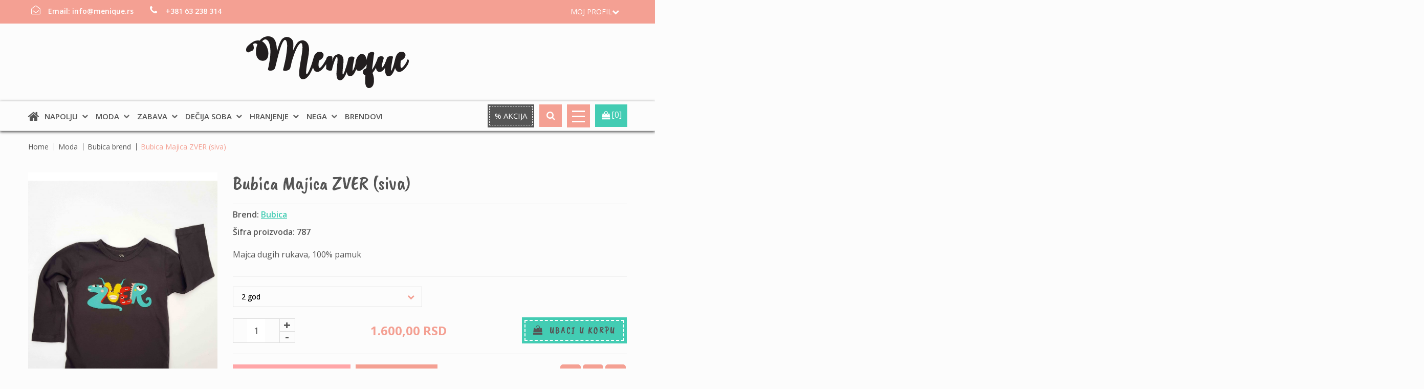

--- FILE ---
content_type: text/html; charset=UTF-8
request_url: https://www.menique.rs/sr/proizvod/bubica-majica-zver-siva
body_size: 9113
content:
<!DOCTYPE html>
<html lang="sr">
<head>
    <meta http-equiv="content-type" content="text/html; charset=utf-8">
    <meta name="viewport" content="width=device-width, initial-scale= 1.0, user-scalable=no">

    <!-- page title -->
    <title>
                    Bubica Majica ZVER (siva)            </title>

    <!-- page description -->
    <meta name="description" content="Bubica Majica ZVER (siva) | MENIQUE">

    <!-- open graph related tags -->
            <meta property="og:title" content="Bubica Majica ZVER (siva)">
    
            <meta property="og:description" content="Bubica Majica ZVER (siva) | MENIQUE">
    
            <meta property="og:image" content="https://www.menique.rs/uploads/store/products/images/bubica-majica-zver-siva-6246fb11b35e7.jpg">
    
            <meta property="og:url" content="https://www.menique.rs/sr/proizvod/bubica-majica-zver-siva">
    
    <!--    <meta name="keywords" content="--><!--">-->
    <meta name="copyright" content="nbgteam">
    <meta name="Robots" content="index, follow">

    
    <link href='https://fonts.googleapis.com/css?family=Open+Sans:300,400,600,700' rel='stylesheet' type='text/css'>
    <link href="https://fonts.googleapis.com/css2?family=Caveat+Brush&display=swap" rel="stylesheet">
    <link href="https://fonts.googleapis.com/css2?family=Patrick+Hand&display=swap" rel="stylesheet">

    <!-- CSS FILES -->
    <link href="https://www.menique.rs/assets/css/style.css" rel="stylesheet">

    <!--FAVICON SETTINGS-->
    <link rel="shortcut icon" href="https://www.menique.rs/favicon.ico?v=1764631659" type="image/x-icon"  media="all">
    <link rel="alternate" type="application/rss+xml" title="RSS" href="https://www.menique.rs/pages/rss/sr">

    <!-- custom header (from settings) -->
    <!-- Global site tag (gtag.js) - Google Analytics -->
<script async src="https://www.googletagmanager.com/gtag/js?id=UA-172082014-1"></script>
<script>
  window.dataLayer = window.dataLayer || [];
  function gtag(){dataLayer.push(arguments);}
  gtag('js', new Date());

  gtag('config', 'UA-172082014-1');
</script>
<meta name="google-site-verification" content="H7XCUJSR0jZVvZLD5YeoXFQDScs74SggkGNmv_bQVuY" /></head>

<body>

<div class="remodal-bg"> <!--closed in footer-->

    <header id="header">
        <!--top section in header-->
        <section class="top">
            <div class="container">
                <!--left part (shop contact)-->
                <div class="contact">
                    <div id="b-header-email"></div>
                    <div id="b-header-phone"></div>
                </div>

                <!--right part (options: lang, account)-->
                <div class="options">
                    
                    <div class="account c-drop-holder" data-drop="holder">
    <a class="c-drop-trigger" data-drop="trigger">
        <div class="mobile-btn">
            <p class="mobile-none">
                            Moj profil                        </p>
            <span class="fa fa-user"></span>
            <span class="fa fa-chevron-down"></span>
        </div>
    </a>

    <div class="c-drop-content" data-drop="content">
        <div class="content-holder">
                            <!--user log in-->
                <p class="heading">Prijava za registrovane korisnike</p>
                <div class="login-form-holder">
                    <form action="#" method="POST" class="user-login-form">
                        <div class="notification"></div>

                        <div class="input-holder">
                            <span class="fa fa-user"></span>

                            <input class="c-input"
                                   type="text"
                                   id="email-login"
                                   name="email"
                                   placeholder="e-mail adresa..."
                                   data-message-required="Niste uneli email"
                                   data-message-incorrect="Uneti email nije ispravan!">
                        </div>

                        <div class="input-holder">
                            <span class="fa fa-lock"></span>
                            <input class="c-input" type="password"
                                   id="password_login"
                                   name="password"
                                   placeholder="lozinka..."
                                   data-message-required="Niste uneli šifru.">
                        </div>

                        <div class="row">
                            <div class="col-xs-6">
                                <a href="#"
                                   class="forgotten-password"
                                   data-slide-trigger="forgotten-password">
                                    Zaboravili ste lozinku?                                </a>

                                <a href="https://www.menique.rs/sr/registracija"
                                   class="register-link">
                                    Niste se registrovali?                                </a>
                            </div>
                            <div class="col-xs-6">
                                <button class="btn-t1 pink xs-block fl-right margin" type="submit">Prijavite se</button>
                            </div>
                        </div>
                    </form>

                    <div id="forgot_pass" data-slide-content="forgotten-password" style="display: none;">
                        <form class="reset-password-form" action="#">
                            <div class="notification"></div>

                            <div class="input-holder">
                                <span class="fa fa-user"></span>
                                <input class="c-input"
                                       type="text"
                                       name="email"
                                       placeholder="Email"
                                       data-message-required="Niste uneli email"
                                       data-message-incorrect="Uneti email nije ispravan!">
                            </div>

                            <button type="submit" class="btn-t1 pink xs-block fl-right margin">
                                Resetuj šifru                            </button>
                        </form>
                    </div>
                </div>
                    </div>
    </div>
</div>                </div>
            </div>
        </section>

        <section class="main">
            <div class="container">

                <div class="c-flex">

                    <!--left part (logo)-->
                    <div class="logo">
                        <a href="https://www.menique.rs/sr">
                            <p>
	<img alt="Logo-menique" height="101" src="https://www.menique.rs/uploads/useruploads/Photos/Logo-menique.png" title="Logo-menique" width="318" /></p>
                        </a>
                    </div>


                </div>
            </div>


            <!--navigation-->
            <div class="navigation">
                <div class="container">
                    <div class="nav-icon">
                        <div class="menu-block">
                            <a id="responsive-menu-button" href="#sidr-main">
                                <span></span>
                                <span></span>
                                <span></span>
                                <span></span>
                            </a>
                        </div>

                        <nav id="navigation">
                            <div class="homepage-icon">
                                <a class="home-icon" href="https://www.menique.rs/sr"><i class="fa fa-home" aria-hidden="true"></i></a>
                            </div>
                            <ul id="n-categories-holder"></ul>
                            <ul class="brands-nav">
                                <li>
                                    <a href="https://www.menique.rs/sr/svi-brendovi">
                                        Brendovi                                    </a>
                                </li>
                            </ul>
                        </nav>

                        <div class="search-shop">
                            <div class="sale-product">
                                <a class="sale-btn" href="https://www.menique.rs/sr/akcijski-proizvodi">
                                    % Akcija                                </a>
                            </div>

                            <div class="search c-drop-holder" data-drop="holder">
                                <div class="search-preview c-drop-trigger" data-drop="trigger">
                                    <div class="icon btn-t1">
                                        <span class="fa fa-search" aria-hidden="true"></span>
                                    </div>
                                </div>

                                <div class="c-drop-content" data-drop="content">
                                    <div class="content-holder">
                                        <form action="https://www.menique.rs/sr/pretraga"
                                              method="GET"
                                              autocomplete="off">
                                            <input type="text"
                                                   name="phrase"
                                                   class="autocomplete-input"
                                                   data-lang="sr"
                                                   placeholder="Naziv proizvoda..."
                                                   value="">
                                            <button type="submit" class="btn-t1"><span class="fa fa-search"></span></button>
                                        </form>
                                    </div>
                                </div>
                            </div>

                            <div class="hamburger">
                                <button class="js-menu menu" type="button">
                                    <span class="bar"></span>
                                </button>

                                <nav>
                                    <a href="https://www.menique.rs/">Početna</a>
                                    <a href="https://www.menique.rs/sr/o-nama">O nama</a>
                                    <a href="https://www.menique.rs/sr/nasi-saveti">Naši saveti</a>
                                    <a href="https://www.menique.rs/sr/cesto-postavljana-pitanja">Često postavljana pitanja</a>
                                    <a href="https://www.menique.rs/sr/informacije-o-transportu">Informacije o transportu</a>
                                    <a href="https://www.menique.rs/sr/uslovi-koriscenja">Uslovi korišćenja</a>
                                    <a href="https://www.menique.rs/sr/politika-privatnosti">Politika Privatnosti</a>
                                    <a href="https://www.menique.rs/sr/kontakt">Kontakt</a>
                                </nav>
                            </div>

                            <div class="shop-cart">
                                <div class="c-drop-holder" data-drop="holder" id="shop-cart">
    <div class="cart-preview c-drop-trigger" data-drop="trigger">
        <div class="icon btn-t1 green"><span class="fa fa-shopping-bag"></span>
        </div>
        <div class="data">
            <span class="items-qty">[0]</span>
<!--            <span class="total-price">--><!--</span>-->
        </div>
    </div>


    <div class="c-drop-content shop-cart-products" data-drop="content">
                    <div class="empty-cart"><span>Vaša korpa je prazna</span></div>
            </div> <!-- #shop_cart -->
</div>

                            </div>
                        </div>
                    </div>
                </div>
            </div>
        </section>
    </header>
<section class="product-page">

            <section class="breadcrumbs">
            <div class="container">
                <ul>
                                            <li>
                                                            <a href="https://www.menique.rs/sr">
                                
                                Home
                                                                </a>
                                                    </li>
                                            <li>
                                                            <a href="https://www.menique.rs/sr/proizvodi/moda">
                                
                                Moda
                                                                </a>
                                                    </li>
                                            <li>
                                                            <a href="https://www.menique.rs/sr/proizvodi/bubica-brend">
                                
                                Bubica brend
                                                                </a>
                                                    </li>
                                            <li>
                            
                                Bubica Majica ZVER (siva)
                                                        </li>
                                    </ul>
            </div>
        </section>
    
    <div class="page-padding">
        <section class="product-details" data-product="holder">
            <div class="container">
                <div class="row">
                    <!--product gallery (glasscase)-->
                    <div class="col-xs-12 col-md-7 col-lg-4">
                        <ul id="glasscase" class="product-gallery gc-start">
                                                                                                <li>
                                        <img src="https://www.menique.rs/uploads/store/products/images/bubica-majica-zver-siva-6246fb11b35e7.jpg"
                                             data-product="img"
                                             alt="Bubica Majica ZVER (siva)">
                                    </li>
                                                                                    </ul>
                    </div>

                    <!--about product and product options-->
                    <div class="col-xs-12 col-lg-8">
                        <div class="product-options">
                            <div class="product-header">
                                <h2 class="product-name">Bubica Majica ZVER (siva)</h2>

                                                                                                        <div class="brand-block">
                                        <span class="brand">
                                            Brend:
                                            <a href="https://www.menique.rs/sr/brend/bubica">
                                                Bubica                                             </a>
                                        </span>
                                    </div>
                                
                                                                    <div class="brand-block">
                                        <span class="brand">Šifra proizvoda: 787</span>
                                    </div>
                                
                                <div class="description">
<!--                                    <span class="block-title">--><!--</span>-->
                                    <p><p>
	Majca dugih rukava, 100% pamuk</p>
</p>
                                </div>

                            </div>
                            <!-- add to cart form -->
                            <form action="#" method="POST" autocomplete="off" class="add-to-cart-form">
                                <input type="hidden" name="product_id" value="1359">
                                <input type="hidden" name="lang" value="sr">

                                <div class="product-cart">
                                                                            <div class="selectboxes-holder">
                                            <div class="row">
                                                                                                                                                        <div class="col-xs-6">
                                                        <div class="select">
                                                            <i class="fa fa-chevron-down"></i>
                                                            <select name="options[]"
                                                                    class="select-field font-additional"
                                                                    data-message-required="Niste odabrali sve opcije proizvoda!">
                                                                                                                                                                                                            <option value="148">
                                                                            2 god                                                                        </option>
                                                                                                                                                                                                </select>
                                                        </div>
                                                    </div>
                                                                                            </div>
                                        </div>
                                    
                                                                                                                        <!--product counter-->
                                            <div class="counter-holder">
                                                <div class="product-counter">
                                                    <input id="amount-product-page"
                                                           class="amount_product_page"
                                                           type="text"
                                                           name="amount" value="1"
                                                           readonly="readonly">
                                                    <div class="product-counter-trigger addQuantity"
                                                         data-counter-step="1"
                                                         data-counter-type="add"
                                                         data-counter-field=".amount_product_page">
                                                        +
                                                    </div>
                                                    <div class="product-counter-trigger minusQuantity"
                                                         data-counter-step="1"
                                                         data-counter-type="minus"
                                                         data-counter-field=".amount_product_page">
                                                        -
                                                    </div>
                                                </div>
                                                <div class="price-block">
                                                                                                            <span class="price">1.600,<span class="price_decimal">00</span> <span class="price_currency">RSD</span></span>
                                                                                                    </div>
                                                <div class="add-large-button">
                                                    <button type="submit" class="large-button">
                                                        <span class="fa fa-shopping-bag"></span>&nbsp;
                                                        Ubaci u korpu                                                    </button>
                                                </div>
                                            </div>
                                                                            
                                </div>
                            </form>
                            <!-- / add to cart form closing -->

                            <div class="product-social">
                            <!--add to favorites and email to friend-->
                            <div class="product-links-holder clearfix">
                                <ul class="product-links">
                                    <li class="wish-list">
                                        <a href=""
                                           class="add-to-wishlist"
                                           data-id="1359"
                                           data-lang="sr">
                                                    <span aria-hidden="true"
                                                          class="fa fa-heart-o"></span>
                                            Dodaj u listu želja                                        </a>
                                    </li>
                                    <li class="question">
                                            <a href="#"
                                               class="send-to-friend-button"
                                               data-remodal-target="modal-send-friend"
                                               data-id="1359">
                                                        <span aria-hidden="true"
                                                              class="fa fa-envelope-o"></span>
                                                Pitajte nas                                            </a>
                                    </li>
                                </ul>
                            </div>

                            <div class="product-footer">
                                <!--social links-->
                                <div class="social-links-holder">
                                    <span class="">Podeli s prijateljima:</span>

                                    <!--social links-->
                                    <ul class="social-links">
                                        <li><a href="https://www.facebook.com/sharer/sharer.php?u=https%3A%2F%2Fwww.menique.rs%2Fsr%2Fproizvod%2Fbubica-majica-zver-siva" title="Share on Facebook" target="_blank" onclick="window.open('https://www.facebook.com/sharer/sharer.php?u=' + encodeURIComponent(document.URL) + '&t=' + encodeURIComponent(document.URL)); return false;"><span class="fa fa-facebook"></span></a></li>
                                        <li><a href="https://twitter.com/intent/tweet?source=https%3A%2F%2Fwww.menique.rs%2Fsr%2Fproizvod%2Fbubica-majica-zver-siva" target="_blank" title="Tweet" onclick="window.open('https://twitter.com/intent/tweet?text=' + encodeURIComponent(document.title) + ':%20' + encodeURIComponent(document.URL)); return false;"><span class="fa fa-twitter"></span></a></li>
                                        <li><a href="http://pinterest.com/pin/create/button/?url=https%3A%2F%2Fwww.menique.rs%2Fsr%2Fproizvod%2Fbubica-majica-zver-siva&description=" target="_blank" title="Pin it" onclick="window.open('http://pinterest.com/pin/create/button/?url=' + encodeURIComponent(document.URL) + '&description=' + encodeURIComponent(document.title)); return false;"><span class="fa fa-pinterest-p"></span></a></li>
                                    </ul>
                                </div>

                            </div>
                            </div>
                        </div>
                    </div>
                </div>
            </div>
        </section>


                    <!--Products slider-->
                                        <!--Products slider-->
            <section class="products-slider-section">
    <div class="container">
        <h2 class="section-title-t1"><span>Pogledajte i...</span></h2>
        <p class="section-subtitle-t1"></p>

        <div class="products-slider c-slider">
                        <div class="c-slide-pos">
            <div class="product-preview-item" data-product="holder">
                <div class="image-block">
                                            <div class="images-holder two-images">
                            <div>
                                <div class="image-wrapper ratio_3-4">
                                    <a href="https://www.menique.rs/sr/proizvod/capitano-e-sirene-pidzama-dug-rukav-konjicke-trke-1">
                                        <img class="b-lazy"
                                             src=[data-uri]
                                             data-product="img"
                                             data-src="https://www.menique.rs/uploads/store/products/thumbnails/tmb-capitano-e-sirene-pidzama-dug-rukav-konjicke-trke-1-641088233f6a8.jpg"
                                             alt="alt-text">
                                    </a>
                                </div>
                            </div>

                            <div>
                                <div class="image-wrapper ratio_3-4">
                                    <a href="https://www.menique.rs/sr/proizvod/capitano-e-sirene-pidzama-dug-rukav-konjicke-trke-1">
                                        <img class="b-lazy"
                                             src=[data-uri]
                                             data-product="img"
                                             data-src="https://www.menique.rs/uploads/store/products/thumbnails/tmb-capitano-e-sirene-pidzama-dug-rukav-konjicke-trke-1-6410882293b1b.jpg"
                                             alt="alt-text">
                                    </a>
                                </div>
                            </div>
                        </div>
                    
                    <div class="badges-block">

                        
                                                    <span class="badge new right">Novo</span>
                        
                                                    <span class="badge recommended bottom"><i class="fa fa-star"></i></span>
                                            </div>

                    <div class="options-block">
                        <ul>
                            <li>
                                <a href="#" class="fa fa-shopping-basket expand"
                                   data-id="1620"
                                   data-lang="sr">
                                </a>
                                <span class="c-tooltip">Dodaj u korpu</span>
                            </li>

                            <li>
                                                                    <a href="#"
                                       class="fa fa-heart-o add-to-wishlist"
                                       data-id="1620"
                                       data-lang="sr">
                                    </a>
                                    <span class="c-tooltip">Dodaj u listu želja</span>
                                                            </li>
                        </ul>
                    </div>
                </div>

                <div class="text-block">
                    <h3>
                        <a href="https://www.menique.rs/sr/proizvod/capitano-e-sirene-pidzama-dug-rukav-konjicke-trke-1">
                            Capitano e Sirene pidžama dug rukav - konjičke trke                        </a>
                    </h3>

                    <div class="price-block">
                        <div class="price-position-helper">
                                                            <span class="price">4.200,<span class="price_decimal">00</span> <span class="price_currency">RSD</span></span>
                                                    </div>
                    </div>

                    <div class="description">
                        <p>
	Capitano e Sirene pidžama dug rukav - konjičke trke</p>
<p>
	Uklopi svoju pidžamu uz zeku ili pidžamu svog deteta!</p>
<p>
	Uživaj u mekoći pamuka i veselim dezenima</p>
<p>
	 </p>
<p>
	Sastav: 100% pamuk</p>
                    </div>
                </div>
            </div>
        </div>
            <div class="c-slide-pos">
            <div class="product-preview-item" data-product="holder">
                <div class="image-block">
                                            <div class="images-holder">
                            <div>
                                <div class="image-wrapper ratio_3-4">
                                    <a href="https://www.menique.rs/sr/proizvod/childhome-family-bag-bez-stepana-suskava">
                                        <img class="b-lazy"
                                             src=[data-uri]
                                             data-product="img"
                                             data-src="https://www.menique.rs/uploads/store/products/thumbnails/tmb-childhome-family-bag-bez-stepana-suskava-6149fd37e9316.jpg"
                                             alt="CHILDHOME FAMILY BAG bež štepana šuškava">
                                    </a>
                                </div>
                            </div>
                        </div>
                    
                    <div class="badges-block">

                        
                        
                                            </div>

                    <div class="options-block">
                        <ul>
                            <li>
                                <a href="#" class="fa fa-shopping-basket expand"
                                   data-id="1096"
                                   data-lang="sr">
                                </a>
                                <span class="c-tooltip">Dodaj u korpu</span>
                            </li>

                            <li>
                                                                    <a href="#"
                                       class="fa fa-heart-o add-to-wishlist"
                                       data-id="1096"
                                       data-lang="sr">
                                    </a>
                                    <span class="c-tooltip">Dodaj u listu želja</span>
                                                            </li>
                        </ul>
                    </div>
                </div>

                <div class="text-block">
                    <h3>
                        <a href="https://www.menique.rs/sr/proizvod/childhome-family-bag-bez-stepana-suskava">
                            CHILDHOME FAMILY BAG bež štepana šuškava                        </a>
                    </h3>

                    <div class="price-block">
                        <div class="price-position-helper">
                                                            <span class="price">8.250,<span class="price_decimal">00</span> <span class="price_currency">RSD</span></span>
                                                    </div>
                    </div>

                    <div class="description">
                        <p style="text-align: justify;">
	Od sada uživajte u brojnim porodičnim izletima i putovanjima uz dodatnu zabavu. Sada možete spakovati sve stvari za celu porodicu u modernu porodičnu torbu! Prostrana torba čuva sve predmete tokom svakog porodičnog putovanja. Ovo čini ovaj put još boljim.</p>
<p style="text-align: justify;">
	 </p>
<p style="text-align: justify;">
	- Originalni belgijski dizajn<br />
	- Trendi dizajn za mame i tate<br />
	- Idealna torba za sva porodična putovanja<br />
	- Mnogo prostora za skladištenje svih stvari<br />
	- Lako se zatvara magnetom<br />
	- Dodatni odeljak sa unutrašnje strane<br />
	- Lako se čisti i odbija vodu</p>
                    </div>
                </div>
            </div>
        </div>
            <div class="c-slide-pos">
            <div class="product-preview-item" data-product="holder">
                <div class="image-block">
                                            <div class="images-holder two-images">
                            <div>
                                <div class="image-wrapper ratio_3-4">
                                    <a href="https://www.menique.rs/sr/proizvod/capitano-e-sirene-set-majica-na-bretele-za-devojcice2kom-plavi-cvetici-i-bela">
                                        <img class="b-lazy"
                                             src=[data-uri]
                                             data-product="img"
                                             data-src="https://www.menique.rs/uploads/store/products/thumbnails/tmb-capitano-e-sirene-set-majica-na-bretele-za-devojcice2kom-plavi-cvetici-i-bela-6411af6bcc3d3.jpg"
                                             alt="alt-text">
                                    </a>
                                </div>
                            </div>

                            <div>
                                <div class="image-wrapper ratio_3-4">
                                    <a href="https://www.menique.rs/sr/proizvod/capitano-e-sirene-set-majica-na-bretele-za-devojcice2kom-plavi-cvetici-i-bela">
                                        <img class="b-lazy"
                                             src=[data-uri]
                                             data-product="img"
                                             data-src="https://www.menique.rs/uploads/store/products/thumbnails/tmb-capitano-e-sirene-set-majica-na-bretele-za-devojcice2kom-plavi-cvetici-i-bela-6411af6b9b674.jpg"
                                             alt="alt-text">
                                    </a>
                                </div>
                            </div>
                        </div>
                    
                    <div class="badges-block">

                        
                                                    <span class="badge new right">Novo</span>
                        
                                                    <span class="badge recommended bottom"><i class="fa fa-star"></i></span>
                                            </div>

                    <div class="options-block">
                        <ul>
                            <li>
                                <a href="#" class="fa fa-shopping-basket expand"
                                   data-id="1634"
                                   data-lang="sr">
                                </a>
                                <span class="c-tooltip">Dodaj u korpu</span>
                            </li>

                            <li>
                                                                    <a href="#"
                                       class="fa fa-heart-o add-to-wishlist"
                                       data-id="1634"
                                       data-lang="sr">
                                    </a>
                                    <span class="c-tooltip">Dodaj u listu želja</span>
                                                            </li>
                        </ul>
                    </div>
                </div>

                <div class="text-block">
                    <h3>
                        <a href="https://www.menique.rs/sr/proizvod/capitano-e-sirene-set-majica-na-bretele-za-devojcice2kom-plavi-cvetici-i-bela">
                            Capitano e Sirene  Set majica na bretele za devojčice,2kom - plavi cvetići i bela                         </a>
                    </h3>

                    <div class="price-block">
                        <div class="price-position-helper">
                                                            <span class="price">690,<span class="price_decimal">00</span> <span class="price_currency">RSD</span></span>
                                                    </div>
                    </div>

                    <div class="description">
                        <p>
	<span data-mce-fragment="1">Set pamučna majica na bretele, paspuliranih sa diskretnim vezom oko rukava, grudi i leđa, u dezenu sa plavim cvetićima i bela.</span></p>
<p>
	<span data-mce-fragment="1">Sastav: 100% pamuk</span></p>
                    </div>
                </div>
            </div>
        </div>
            <div class="c-slide-pos">
            <div class="product-preview-item" data-product="holder">
                <div class="image-block">
                                            <div class="images-holder">
                            <div>
                                <div class="image-wrapper ratio_3-4">
                                    <a href="https://www.menique.rs/sr/proizvod/obebe-zeka-plavi">
                                        <img class="b-lazy"
                                             src=[data-uri]
                                             data-product="img"
                                             data-src="https://www.menique.rs/uploads/store/products/thumbnails/tmb--620e4fa98ab2a.jpg"
                                             alt="Obebe zeka plavi">
                                    </a>
                                </div>
                            </div>
                        </div>
                    
                    <div class="badges-block">

                        
                                                    <span class="badge new right">Novo</span>
                        
                                            </div>

                    <div class="options-block">
                        <ul>
                            <li>
                                <a href="#" class="fa fa-shopping-basket expand"
                                   data-id="1310"
                                   data-lang="sr">
                                </a>
                                <span class="c-tooltip">Dodaj u korpu</span>
                            </li>

                            <li>
                                                                    <a href="#"
                                       class="fa fa-heart-o add-to-wishlist"
                                       data-id="1310"
                                       data-lang="sr">
                                    </a>
                                    <span class="c-tooltip">Dodaj u listu želja</span>
                                                            </li>
                        </ul>
                    </div>
                </div>

                <div class="text-block">
                    <h3>
                        <a href="https://www.menique.rs/sr/proizvod/obebe-zeka-plavi">
                            Obebe zeka plavi                        </a>
                    </h3>

                    <div class="price-block">
                        <div class="price-position-helper">
                                                            <span class="price">2.450,<span class="price_decimal">00</span> <span class="price_currency">RSD</span></span>
                                                    </div>
                    </div>

                    <div class="description">
                        <p>
	Obebe zeka plavi - pamučni zeka</p>
<p>
	100% pamuk</p>
                    </div>
                </div>
            </div>
        </div>
            <div class="c-slide-pos">
            <div class="product-preview-item" data-product="holder">
                <div class="image-block">
                                            <div class="images-holder two-images">
                            <div>
                                <div class="image-wrapper ratio_3-4">
                                    <a href="https://www.menique.rs/sr/proizvod/childhome-mommy-bag-nursery-bag-signature-canvas-indigo">
                                        <img class="b-lazy"
                                             src=[data-uri]
                                             data-product="img"
                                             data-src="https://www.menique.rs/uploads/store/products/thumbnails/tmb-childhome-mommy-bag-nursery-bag-signature-canvas-indigo-6427da3a7b810.jpg"
                                             alt="alt-text">
                                    </a>
                                </div>
                            </div>

                            <div>
                                <div class="image-wrapper ratio_3-4">
                                    <a href="https://www.menique.rs/sr/proizvod/childhome-mommy-bag-nursery-bag-signature-canvas-indigo">
                                        <img class="b-lazy"
                                             src=[data-uri]
                                             data-product="img"
                                             data-src="https://www.menique.rs/uploads/store/products/thumbnails/tmb-childhome-mommy-bag-nursery-bag-signature-canvas-indigo-6427da3a80a3e.jpg"
                                             alt="alt-text">
                                    </a>
                                </div>
                            </div>
                        </div>
                    
                    <div class="badges-block">

                        
                                                    <span class="badge new right">Novo</span>
                        
                                                    <span class="badge recommended bottom"><i class="fa fa-star"></i></span>
                                            </div>

                    <div class="options-block">
                        <ul>
                            <li>
                                <a href="#" class="fa fa-shopping-basket expand"
                                   data-id="1655"
                                   data-lang="sr">
                                </a>
                                <span class="c-tooltip">Dodaj u korpu</span>
                            </li>

                            <li>
                                                                    <a href="#"
                                       class="fa fa-heart-o add-to-wishlist"
                                       data-id="1655"
                                       data-lang="sr">
                                    </a>
                                    <span class="c-tooltip">Dodaj u listu želja</span>
                                                            </li>
                        </ul>
                    </div>
                </div>

                <div class="text-block">
                    <h3>
                        <a href="https://www.menique.rs/sr/proizvod/childhome-mommy-bag-nursery-bag-signature-canvas-indigo">
                            Childhome Mommy Bag ® Nursery Bag - Signature - Canvas - Indigo                        </a>
                    </h3>

                    <div class="price-block">
                        <div class="price-position-helper">
                                                            <span class="price">14.040,<span class="price_decimal">00</span> <span class="price_currency">RSD</span></span>
                                                    </div>
                    </div>

                    <div class="description">
                        <p>
	Mommy bag dobila je novi dizajn u okviru Signature kolekcije!</p>
<p>
	 </p>
<p>
	Dimenzija (55x35x40cm) i nosivosti do 5kg.</p>
<p>
	Unutrašnjost torbe je šuškava radi lakšeg održavanja.</p>
<p>
	Termo džep, podloga za presvlačenje i kajš za nošenje preko ramena čine sastavni deo torbe.</p>
<p>
	<br />
	 </p>
<p>
	 </p>
                    </div>
                </div>
            </div>
        </div>
            <div class="c-slide-pos">
            <div class="product-preview-item" data-product="holder">
                <div class="image-block">
                                            <div class="images-holder">
                            <div>
                                <div class="image-wrapper ratio_3-4">
                                    <a href="https://www.menique.rs/sr/proizvod/childhome-mommy-bag-crvena">
                                        <img class="b-lazy"
                                             src=[data-uri]
                                             data-product="img"
                                             data-src="https://www.menique.rs/uploads/store/products/thumbnails/tmb-mommy-bag-crvena-614a028fe8ef1.jpg"
                                             alt="CHILDHOME Mommy bag crvena">
                                    </a>
                                </div>
                            </div>
                        </div>
                    
                    <div class="badges-block">

                        
                        
                                            </div>

                    <div class="options-block">
                        <ul>
                            <li>
                                <a href="#" class="fa fa-shopping-basket expand"
                                   data-id="1102"
                                   data-lang="sr">
                                </a>
                                <span class="c-tooltip">Dodaj u korpu</span>
                            </li>

                            <li>
                                                                    <a href="#"
                                       class="fa fa-heart-o add-to-wishlist"
                                       data-id="1102"
                                       data-lang="sr">
                                    </a>
                                    <span class="c-tooltip">Dodaj u listu želja</span>
                                                            </li>
                        </ul>
                    </div>
                </div>

                <div class="text-block">
                    <h3>
                        <a href="https://www.menique.rs/sr/proizvod/childhome-mommy-bag-crvena">
                            CHILDHOME Mommy bag crvena                        </a>
                    </h3>

                    <div class="price-block">
                        <div class="price-position-helper">
                                                            <span class="price">15.250,<span class="price_decimal">00</span> <span class="price_currency">RSD</span></span>
                                                    </div>
                    </div>

                    <div class="description">
                        <p>
	 </p>
<p>
	Budite ponosni i pustite svet da zna da imate bebi stvari u torbi! Podloga za presvlačenje uključena u ovu predivnu torbu za mamu.</p>
<p style="background-color: transparent; color: #000000; font-family: arial,sans-serif; font-size: 13px; font-style: normal; font-variant: normal; font-weight: 400; letter-spacing: normal; orphans: 2; text-align: left; text-decoration: none; text-indent: 0px; text-transform: none; -webkit-text-stroke-width: 0px; white-space: normal; word-spacing: 0px; padding: 0px; margin: 0px 0px 6.5px 0px;">
	 </p>
<p style="background-color: transparent; color: #000000; font-family: arial,sans-serif; font-size: 13px; font-style: normal; font-variant: normal; font-weight: 400; letter-spacing: normal; orphans: 2; text-align: left; text-decoration: none; text-indent: 0px; text-transform: none; -webkit-text-stroke-width: 0px; white-space: normal; word-spacing: 0px; padding: 0px; margin: 0px 0px 6.5px 0px;">
	Maksimalna nosivost: 10 kg mada je većina mama uspevala da natovari I više</p>
<p style="background-color: transparent; color: #000000; font-family: arial,sans-serif; font-size: 13px; font-style: normal; font-variant: normal; font-weight: 400; letter-spacing: normal; orphans: 2; text-align: left; text-decoration: none; text-indent: 0px; text-transform: none; -webkit-text-stroke-width: 0px; white-space: normal; word-spacing: 0px; padding: 0px; margin: 0px 0px 6.5px 0px;">
	Maksimalna nosivost: 58L mada je većina mama uspevala da natovari I više</p>
<p style="background-color: transparent; color: #000000; font-family: arial,sans-serif; font-size: 13px; font-style: normal; font-variant: normal; font-weight: 400; letter-spacing: normal; orphans: 2; text-align: left; text-decoration: none; text-indent: 0px; text-transform: none; -webkit-text-stroke-width: 0px; white-space: normal; word-spacing: 0px; padding: 0px; margin: 0px 0px 6.5px 0px;">
	DIMENZIJE: 55 x 30 x 30 cm</p>
                    </div>
                </div>
            </div>
        </div>
            <div class="c-slide-pos">
            <div class="product-preview-item" data-product="holder">
                <div class="image-block">
                                            <div class="images-holder two-images">
                            <div>
                                <div class="image-wrapper ratio_3-4">
                                    <a href="https://www.menique.rs/sr/proizvod/capitano-e-sirene-pidzama-dug-rukav-insekti-1">
                                        <img class="b-lazy"
                                             src=[data-uri]
                                             data-product="img"
                                             data-src="https://www.menique.rs/uploads/store/products/thumbnails/tmb-capitano-e-sirene-pidzama-dug-rukav-insekti-1-6410860e722cb.jpg"
                                             alt="alt-text">
                                    </a>
                                </div>
                            </div>

                            <div>
                                <div class="image-wrapper ratio_3-4">
                                    <a href="https://www.menique.rs/sr/proizvod/capitano-e-sirene-pidzama-dug-rukav-insekti-1">
                                        <img class="b-lazy"
                                             src=[data-uri]
                                             data-product="img"
                                             data-src="https://www.menique.rs/uploads/store/products/thumbnails/tmb-capitano-e-sirene-pidzama-dug-rukav-insekti-1-6410860e8d6b7.jpg"
                                             alt="alt-text">
                                    </a>
                                </div>
                            </div>
                        </div>
                    
                    <div class="badges-block">

                        
                                                    <span class="badge new right">Novo</span>
                        
                                                    <span class="badge recommended bottom"><i class="fa fa-star"></i></span>
                                            </div>

                    <div class="options-block">
                        <ul>
                            <li>
                                <a href="#" class="fa fa-shopping-basket expand"
                                   data-id="1617"
                                   data-lang="sr">
                                </a>
                                <span class="c-tooltip">Dodaj u korpu</span>
                            </li>

                            <li>
                                                                    <a href="#"
                                       class="fa fa-heart-o add-to-wishlist"
                                       data-id="1617"
                                       data-lang="sr">
                                    </a>
                                    <span class="c-tooltip">Dodaj u listu želja</span>
                                                            </li>
                        </ul>
                    </div>
                </div>

                <div class="text-block">
                    <h3>
                        <a href="https://www.menique.rs/sr/proizvod/capitano-e-sirene-pidzama-dug-rukav-insekti-1">
                            Capitano e Sirene pidžama dug rukav - insekti                        </a>
                    </h3>

                    <div class="price-block">
                        <div class="price-position-helper">
                                                            <span class="price">4.200,<span class="price_decimal">00</span> <span class="price_currency">RSD</span></span>
                                                    </div>
                    </div>

                    <div class="description">
                        <p>
	Uklopi svoju pidžamu uz zeku ili pidžamu svog deteta!</p>
<p>
	Uživaj u mekoći pamuka i veselim dezenima</p>
                    </div>
                </div>
            </div>
        </div>
            <div class="c-slide-pos">
            <div class="product-preview-item" data-product="holder">
                <div class="image-block">
                                            <div class="images-holder two-images">
                            <div>
                                <div class="image-wrapper ratio_3-4">
                                    <a href="https://www.menique.rs/sr/proizvod/capitano-e-sirene-set-gacica-za-decake-boxer-model-planete-i-bele">
                                        <img class="b-lazy"
                                             src=[data-uri]
                                             data-product="img"
                                             data-src="https://www.menique.rs/uploads/store/products/thumbnails/tmb-capitano-e-sirene-set-gacica-za-decake-boxer-model-planete-i-bele-6414741cb5be9.jpg"
                                             alt="alt-text">
                                    </a>
                                </div>
                            </div>

                            <div>
                                <div class="image-wrapper ratio_3-4">
                                    <a href="https://www.menique.rs/sr/proizvod/capitano-e-sirene-set-gacica-za-decake-boxer-model-planete-i-bele">
                                        <img class="b-lazy"
                                             src=[data-uri]
                                             data-product="img"
                                             data-src="https://www.menique.rs/uploads/store/products/thumbnails/tmb-capitano-e-sirene-set-gacica-za-decake-boxer-model-planete-i-bele-6414741cb5be9.jpg"
                                             alt="alt-text">
                                    </a>
                                </div>
                            </div>
                        </div>
                    
                    <div class="badges-block">

                        
                                                    <span class="badge new right">Novo</span>
                        
                                                    <span class="badge recommended bottom"><i class="fa fa-star"></i></span>
                                            </div>

                    <div class="options-block">
                        <ul>
                            <li>
                                <a href="#" class="fa fa-shopping-basket expand"
                                   data-id="1650"
                                   data-lang="sr">
                                </a>
                                <span class="c-tooltip">Dodaj u korpu</span>
                            </li>

                            <li>
                                                                    <a href="#"
                                       class="fa fa-heart-o add-to-wishlist"
                                       data-id="1650"
                                       data-lang="sr">
                                    </a>
                                    <span class="c-tooltip">Dodaj u listu želja</span>
                                                            </li>
                        </ul>
                    </div>
                </div>

                <div class="text-block">
                    <h3>
                        <a href="https://www.menique.rs/sr/proizvod/capitano-e-sirene-set-gacica-za-decake-boxer-model-planete-i-bele">
                            Capitano e Sirene  Set gaćica za dečake "boxer" model - planete i bele                         </a>
                    </h3>

                    <div class="price-block">
                        <div class="price-position-helper">
                                                            <span class="price">990,<span class="price_decimal">00</span> <span class="price_currency">RSD</span></span>
                                                    </div>
                    </div>

                    <div class="description">
                        <p>
	&nbsp;Set gaćica za dečake "boxer" model - planete i bele </p>
                    </div>
                </div>
            </div>
        </div>
            <div class="c-slide-pos">
            <div class="product-preview-item" data-product="holder">
                <div class="image-block">
                                            <div class="images-holder two-images">
                            <div>
                                <div class="image-wrapper ratio_3-4">
                                    <a href="https://www.menique.rs/sr/proizvod/beaba-naocare-za-sunce-4-6god-sunrise-old-blue-marine">
                                        <img class="b-lazy"
                                             src=[data-uri]
                                             data-product="img"
                                             data-src="https://www.menique.rs/uploads/store/products/thumbnails/tmb-beaba-naocare-za-sunce-4-6god-sunrise-old-blue-marine-644ebe6168c84.jpg"
                                             alt="alt-text">
                                    </a>
                                </div>
                            </div>

                            <div>
                                <div class="image-wrapper ratio_3-4">
                                    <a href="https://www.menique.rs/sr/proizvod/beaba-naocare-za-sunce-4-6god-sunrise-old-blue-marine">
                                        <img class="b-lazy"
                                             src=[data-uri]
                                             data-product="img"
                                             data-src="https://www.menique.rs/uploads/store/products/thumbnails/tmb-beaba-naocare-za-sunce-4-6god-sunrise-old-blue-marine-644ebe617765f.jpg"
                                             alt="alt-text">
                                    </a>
                                </div>
                            </div>
                        </div>
                    
                    <div class="badges-block">

                        
                                                    <span class="badge new right">Novo</span>
                        
                                                    <span class="badge recommended bottom"><i class="fa fa-star"></i></span>
                                            </div>

                    <div class="options-block">
                        <ul>
                            <li>
                                <a href="#" class="fa fa-shopping-basket expand"
                                   data-id="1673"
                                   data-lang="sr">
                                </a>
                                <span class="c-tooltip">Dodaj u korpu</span>
                            </li>

                            <li>
                                                                    <a href="#"
                                       class="fa fa-heart-o add-to-wishlist"
                                       data-id="1673"
                                       data-lang="sr">
                                    </a>
                                    <span class="c-tooltip">Dodaj u listu želja</span>
                                                            </li>
                        </ul>
                    </div>
                </div>

                <div class="text-block">
                    <h3>
                        <a href="https://www.menique.rs/sr/proizvod/beaba-naocare-za-sunce-4-6god-sunrise-old-blue-marine">
                            BEABA naočare za sunce 4-6god. (SUNRISE), old blue marine                        </a>
                    </h3>

                    <div class="price-block">
                        <div class="price-position-helper">
                                                            <span class="price">3.990,<span class="price_decimal">00</span> <span class="price_currency">RSD</span></span>
                                                    </div>
                    </div>

                    <div class="description">
                        <p style="text-align: justify;">
	<span style="font-family: arial, helvetica, sans-serif;"><span style="font-family: comic sans ms, sans-serif; font-size: 12pt;">Svuda sa mojim sunčanim naočarima!</span><br />
	</span></p>
<p style="text-align: justify;">
	 </p>
<ul>
	<li style="text-align: justify;">
		<span class="Y2IQFc">Saradnja sa specijalistima: Beaba naočare su dizajnirane u saradnji sa optičarima, oftalmolozima i osteopatima</span></li>
	<li style="text-align: justify;">
		<span class="Y2IQFc">Bočni štitnici: zaštita na bočnim stranama naočara. Maksimalna zaštita od sunčevih zraka iz svih uglova.<br />
		</span></li>
	<li style="text-align: justify;">
		<span class="Y2IQFc">Fleksibilan zglob: udobno nošenje bez kompresije slepoočnica</span></li>
	<li style="text-align: justify;">
		<span class="Y2IQFc">Sunčane naočare: visokokvalitetna sočiva kategorije 3 koja filtriraju 100% UV zraka. Pogodno za more i planine.</span></li>
	<li style="text-align: justify;">
		<span class="Y2IQFc">Optimalna udobnost: deo naočara koji naleže na nos, slepoočnice i unutrašnjost slepoočnica od Fit Tech materijala. </span></li>
	<li style="text-align: justify;">
		<span class="Y2IQFc">Mekan i udoban materijal koji se prilagođava obliku dečijeg lica i izbegava bilo kakve tačke kompresije</span></li>
	<li style="text-align: justify;">
		<span class="Y2IQFc">360° podesive drške za uši: drške za uši se savijaju kako bi se uklopile u konture uha deteta za optimalnu podršku</span></li>
	<li style="text-align: justify;">
		<span class="Y2IQFc">Podesivi elastični držač naočara sa sistemom klipova: ua držanje i sigurnost</span></li>
	<li style="text-align: justify;">
		<span class="Y2IQFc">Pribor: isporučuje se u čvrstoj futroli sa vrećicom od mikrovlakana </span></li>
	<li style="text-align: justify;">
		<span class="Y2IQFc">Održavanje: čišćenje sočiva vrećicom od mikrofibre i okvira vlažnom krpom i sapunom</span></li>
</ul>
<p>
	 </p>
                    </div>
                </div>
            </div>
        </div>
            <div class="c-slide-pos">
            <div class="product-preview-item" data-product="holder">
                <div class="image-block">
                                            <div class="images-holder">
                            <div>
                                <div class="image-wrapper ratio_3-4">
                                    <a href="https://www.menique.rs/sr/proizvod/obebe-kupace-gace-svetlo-plave-baby-6m-do-2god">
                                        <img class="b-lazy"
                                             src=[data-uri]
                                             data-product="img"
                                             data-src="https://www.menique.rs/uploads/store/products/thumbnails/tmb-obebe-kupace-gace-svetlo-plave-6205081401030.jpeg"
                                             alt="Obebe kupaće gaće svetlo plave baby (6m do 2god)">
                                    </a>
                                </div>
                            </div>
                        </div>
                    
                    <div class="badges-block">

                        
                                                    <span class="badge new right">Novo</span>
                        
                                            </div>

                    <div class="options-block">
                        <ul>
                            <li>
                                <a href="#" class="fa fa-shopping-basket expand"
                                   data-id="1266"
                                   data-lang="sr">
                                </a>
                                <span class="c-tooltip">Dodaj u korpu</span>
                            </li>

                            <li>
                                                                    <a href="#"
                                       class="fa fa-heart-o add-to-wishlist"
                                       data-id="1266"
                                       data-lang="sr">
                                    </a>
                                    <span class="c-tooltip">Dodaj u listu želja</span>
                                                            </li>
                        </ul>
                    </div>
                </div>

                <div class="text-block">
                    <h3>
                        <a href="https://www.menique.rs/sr/proizvod/obebe-kupace-gace-svetlo-plave-baby-6m-do-2god">
                            Obebe kupaće gaće svetlo plave baby (6m do 2god)                        </a>
                    </h3>

                    <div class="price-block">
                        <div class="price-position-helper">
                                                            <span class="price">1.950,<span class="price_decimal">00</span> <span class="price_currency">RSD</span></span>
                                                    </div>
                    </div>

                    <div class="description">
                        <p>
	Obebe kupaće gaće svetlo plave</p>
<p>
	 </p>
<p>
	Dostupne veličine od 6m do 2 godine</p>
                    </div>
                </div>
            </div>
        </div>
            </div>
    </div>
</section>            </div>
</section>

<!--Brands-->
<!--Three links-->
<section class="three-links-section">
    <div class="container">
        <div class="c-flex">
            <div class="link-green">
                <a href="https://www.menique.rs/sr/uslovi-koriscenja">
                    Uslovi<br/>korišćenja                </a>
            </div>

            <div class="link-pink">
                <div class="pink-icon">
                    <a href="https://www.facebook.com/meniquebabyboutique/" target="_blank">
                        <i class="fa fa-facebook-square" aria-hidden="true"></i>
                    </a>
                    <a href="https://www.instagram.com/menique_babyboutique/" target="_blank">
                        <i class="fa fa-instagram" aria-hidden="true"></i>
                    </a>
                    <a href="mailto:info@menique.rs">
                        <i class="fa fa-envelope" aria-hidden="true"></i>

                    </a>
                    <a href="tel:+38163238314">
                        <i class="fa fa-phone-square" aria-hidden="true"></i>
                    </a>
                </div>
            </div>

            <div class="link-green">
                <a href="https://www.menique.rs/sr/informacije-o-transportu">
                    Informacije o transportu                </a>
            </div>
        </div>
    </div>
</section><!-- Map-->
<!-- Newsletter-->
<section class="newsletter-section">
    <div class="container">
        <div class="newsletter-block c-flex">
            <div class="text">
               <p>Prijavite se na naš mesečni newsletter</p>
            </div>
            <div class="form">
                <form id="newsletter-form">
                    <input type="text" name="email" placeholder="VAŠ EMAIL..."
                           data-message-required="Niste uneli email"
                           data-message-incorrect="Uneti email nije ispravan!"/>
                    <button class="submit btn-t1 blue">Prijavi se</button>
                    <div class="notification"></div>
                </form>
            </div>
        </div>
    </div>
</section>
<footer>

    <div class="bottom">
        <div class="container">
            <span class="copyright">© 2020 Menique | Sva prava zadržana | <a href="https://www.nbgcommerce.com" target="_blank">Dizajn i razvoj *nbgteam</a> </span>
        </div>
    </div>
</footer>

<!-- Back to top button -->
<a id="button"></a>

<div class="remodal" data-remodal-id="modal" data-remodal-name="">
    <button data-remodal-action="close" class="remodal-close"></button>
    <div class="modal-text">

    </div>
    <br>
    <div class="two-options-buttons">
        <button data-remodal-action="cancel" class="btn-t1 pink btn-cancel">
            Ne, odustani        </button>
        <button data-remodal-action="confirm" class="btn-t1 green">
            Da, potvrdi        </button>
    </div>

    <button data-remodal-action="confirm" class="btn-t1 pink one-option-button">
        U redu    </button>
</div>

<div data-remodal-id="modal-send-friend" class="modal-send-to-friend">
    <button data-remodal-action="close" class="close"></button>

    <form class="send-to-friend">
        <h2>Pošalji link ove stranice prijatelju</h2>
        <h3>Ukoliko smatrate da će Vašim prijateljima koristiti, pošaljite link ove stranice vašem prijatelju</h3>
        <input type="hidden" name="product_id" id="send-to-friend-form-product-id" />
        <div class="row">
            <div class="col-md-3 col-lg-4">
                <label class="mandatory c-input-label">Email:</label>
            </div>
            <div class="col-md-9 col-lg-8">
                <input type="text" class="c-input" name="email"
                       data-message-required="Niste uneli email"
                       data-message-incorrect="Uneti email nije ispravan!"/>
            </div>
        </div>
        <div class="row">
            <div class="col-md-3 col-lg-4">
                <label class="mandatory c-input-label">Poruka:</label>
            </div>
            <div class="col-md-9 col-lg-8">
                <textarea class="c-textarea" name="message"
                          data-message-required="Niste uneli poruku!!"></textarea>
            </div>
        </div>
        <div class="row">
            <div class="col-md-3 col-lg-4">
                <label class="mandatory c-input-label">Spam verifikacija:</label>
            </div>
            <div class="col-md-9 col-lg-8">
                <div id="recaptcha-holder-send-to-friend" data-message-required="Niste čekirali spam verifikaciju!"></div>
            </div>
        </div>
        <div class="row">
            <div class="col-md-3 col-lg-4"></div>
            <div class="col-md-9 col-lg-8">
                <div class="notification"></div>
            </div>
        </div>
        <button type="submit" class="btn-t1 ghost margin fl-right xs-block">
            Pošalji            <span class="fa fa-arrow-right"></span>
        </button>
    </form>
</div>

<div class="ma-modal js-ma-modal">
    <div class="ma-modal-content js-ma-modal-content">

    </div>
</div>

<div class="js-terms-modal" style="display: none;">
    <a href="" class="ma-close js-close-ma-modal"><span class="fa fa-times"></span></a>

    <h2 class="ma-modal-title">Naslov</h2>

    <div style="height: 100%; position: relative">
        <div class="text-editor scroll-holder">
            Text
        </div>
    </div>
</div>


<div id="product_quick_view_div" style="display:none;"></div>
<div id="cart_popup_product_view_div" style="display:none;"></div>
<div id="ajax_server_error_message" style="display:none;">GREŠKA: Greška na serveru!</div>

<script src="https://maps.googleapis.com/maps/api/js?key=AIzaSyBWKO9PQDSvxe8AQSI45_YGoUFAigyOnCY&callback=initMap " async defer></script>
<!-- server dependet javascript -->
<script type="text/javascript">
    var BASE_URL = "https://www.menique.rs/",
        SITE_URL = "https://www.menique.rs/",
        LANG = "sr";
</script><!--jquery-->
<script src="https://www.menique.rs/assets/bower_components/jquery/dist/jquery.min.js"></script>
<!--jquery ui-->
<script src="https://www.menique.rs/assets/bower_components/jquery-ui/jquery-ui.min.js"></script>
<script src="https://www.menique.rs/assets/no_bower_components/jquery.ui.touch-punch.min.js"></script>
<!--bootstrap-->
<script src="https://www.menique.rs/assets/bower_components/bootstrap/js/tab.js"></script>
<!--sidr-->
<script src="https://www.menique.rs/assets/bower_components/sidr/dist/jquery.sidr.min.js"></script>
<!--slick-->
<script src="https://www.menique.rs/assets/bower_components/slick-carousel/slick/slick.js"></script>
<!--lightbox-->
<script src="https://www.menique.rs/assets/no_bower_components/lightbox2-master/dist/js/lightbox.min.js"></script>
<!--glasscase-->
<script src="https://www.menique.rs/assets/no_bower_components/glasscase/js/modernizr.custom.js"></script>
<script src="https://www.menique.rs/assets/no_bower_components/glasscase/js/jquery.glasscase.js"></script>
<!--scrollbar-->
<script src="https://www.menique.rs/assets/no_bower_components/scrollbar/jquery.scrollbar.js"></script>
<!--blazy-->
<script src="https://www.menique.rs/assets/bower_components/bLazy/blazy.min.js"></script>
<!--reModal-->
<script src="https://www.menique.rs/assets/bower_components/remodal/dist/remodal.js"></script>
<!--theme-->
<script src="https://www.menique.rs/assets/js/theme.js"></script>
<!-- global js -->
<script type="text/javascript" src="https://www.menique.rs/assets/js/global.js"></script>
<!-- google recaptcha -->
<script type="text/javascript">
    var captchaWidget = null;
    var captchaWidgetNewsletter = null;
    var captchaWidgetSendToFriend = null;

    var CaptchaCallback = function() {
        if ($("#recaptcha-holder").length) {
            captchaWidget = grecaptcha.render("recaptcha-holder", {
                "sitekey" : "6LdaQa4ZAAAAAFKwEKW3ixkc-hXZIEy4-HOS5dSv"
            });
        }
        
        if ($("#recaptcha-holder-send-to-friend").length) {
            captchaWidgetSendToFriend = grecaptcha.render("recaptcha-holder-send-to-friend", {
                "sitekey" : "6LdaQa4ZAAAAAFKwEKW3ixkc-hXZIEy4-HOS5dSv"
            });
        }
    };
</script>
<script src="https://www.google.com/recaptcha/api.js?onload=CaptchaCallback&render=explicit&hl=sr" async defer></script>

<!--<script>-->
<!--    $("body").on("click", ".expand", function (e) {-->
<!--        e.preventDefault();-->
<!--        $('#product_quick_view_div').fadeIn();-->
<!--    });-->
<!--</script>-->
<!--<script src="--><!--"></script>-->

<!-- custom footer (from settings) -->
</body>
</html>

--- FILE ---
content_type: text/html; charset=utf-8
request_url: https://www.google.com/recaptcha/api2/anchor?ar=1&k=6LdaQa4ZAAAAAFKwEKW3ixkc-hXZIEy4-HOS5dSv&co=aHR0cHM6Ly93d3cubWVuaXF1ZS5yczo0NDM.&hl=sr&v=TkacYOdEJbdB_JjX802TMer9&size=normal&anchor-ms=20000&execute-ms=15000&cb=dhzmrwu9bn5b
body_size: 46379
content:
<!DOCTYPE HTML><html dir="ltr" lang="sr"><head><meta http-equiv="Content-Type" content="text/html; charset=UTF-8">
<meta http-equiv="X-UA-Compatible" content="IE=edge">
<title>reCAPTCHA</title>
<style type="text/css">
/* cyrillic-ext */
@font-face {
  font-family: 'Roboto';
  font-style: normal;
  font-weight: 400;
  src: url(//fonts.gstatic.com/s/roboto/v18/KFOmCnqEu92Fr1Mu72xKKTU1Kvnz.woff2) format('woff2');
  unicode-range: U+0460-052F, U+1C80-1C8A, U+20B4, U+2DE0-2DFF, U+A640-A69F, U+FE2E-FE2F;
}
/* cyrillic */
@font-face {
  font-family: 'Roboto';
  font-style: normal;
  font-weight: 400;
  src: url(//fonts.gstatic.com/s/roboto/v18/KFOmCnqEu92Fr1Mu5mxKKTU1Kvnz.woff2) format('woff2');
  unicode-range: U+0301, U+0400-045F, U+0490-0491, U+04B0-04B1, U+2116;
}
/* greek-ext */
@font-face {
  font-family: 'Roboto';
  font-style: normal;
  font-weight: 400;
  src: url(//fonts.gstatic.com/s/roboto/v18/KFOmCnqEu92Fr1Mu7mxKKTU1Kvnz.woff2) format('woff2');
  unicode-range: U+1F00-1FFF;
}
/* greek */
@font-face {
  font-family: 'Roboto';
  font-style: normal;
  font-weight: 400;
  src: url(//fonts.gstatic.com/s/roboto/v18/KFOmCnqEu92Fr1Mu4WxKKTU1Kvnz.woff2) format('woff2');
  unicode-range: U+0370-0377, U+037A-037F, U+0384-038A, U+038C, U+038E-03A1, U+03A3-03FF;
}
/* vietnamese */
@font-face {
  font-family: 'Roboto';
  font-style: normal;
  font-weight: 400;
  src: url(//fonts.gstatic.com/s/roboto/v18/KFOmCnqEu92Fr1Mu7WxKKTU1Kvnz.woff2) format('woff2');
  unicode-range: U+0102-0103, U+0110-0111, U+0128-0129, U+0168-0169, U+01A0-01A1, U+01AF-01B0, U+0300-0301, U+0303-0304, U+0308-0309, U+0323, U+0329, U+1EA0-1EF9, U+20AB;
}
/* latin-ext */
@font-face {
  font-family: 'Roboto';
  font-style: normal;
  font-weight: 400;
  src: url(//fonts.gstatic.com/s/roboto/v18/KFOmCnqEu92Fr1Mu7GxKKTU1Kvnz.woff2) format('woff2');
  unicode-range: U+0100-02BA, U+02BD-02C5, U+02C7-02CC, U+02CE-02D7, U+02DD-02FF, U+0304, U+0308, U+0329, U+1D00-1DBF, U+1E00-1E9F, U+1EF2-1EFF, U+2020, U+20A0-20AB, U+20AD-20C0, U+2113, U+2C60-2C7F, U+A720-A7FF;
}
/* latin */
@font-face {
  font-family: 'Roboto';
  font-style: normal;
  font-weight: 400;
  src: url(//fonts.gstatic.com/s/roboto/v18/KFOmCnqEu92Fr1Mu4mxKKTU1Kg.woff2) format('woff2');
  unicode-range: U+0000-00FF, U+0131, U+0152-0153, U+02BB-02BC, U+02C6, U+02DA, U+02DC, U+0304, U+0308, U+0329, U+2000-206F, U+20AC, U+2122, U+2191, U+2193, U+2212, U+2215, U+FEFF, U+FFFD;
}
/* cyrillic-ext */
@font-face {
  font-family: 'Roboto';
  font-style: normal;
  font-weight: 500;
  src: url(//fonts.gstatic.com/s/roboto/v18/KFOlCnqEu92Fr1MmEU9fCRc4AMP6lbBP.woff2) format('woff2');
  unicode-range: U+0460-052F, U+1C80-1C8A, U+20B4, U+2DE0-2DFF, U+A640-A69F, U+FE2E-FE2F;
}
/* cyrillic */
@font-face {
  font-family: 'Roboto';
  font-style: normal;
  font-weight: 500;
  src: url(//fonts.gstatic.com/s/roboto/v18/KFOlCnqEu92Fr1MmEU9fABc4AMP6lbBP.woff2) format('woff2');
  unicode-range: U+0301, U+0400-045F, U+0490-0491, U+04B0-04B1, U+2116;
}
/* greek-ext */
@font-face {
  font-family: 'Roboto';
  font-style: normal;
  font-weight: 500;
  src: url(//fonts.gstatic.com/s/roboto/v18/KFOlCnqEu92Fr1MmEU9fCBc4AMP6lbBP.woff2) format('woff2');
  unicode-range: U+1F00-1FFF;
}
/* greek */
@font-face {
  font-family: 'Roboto';
  font-style: normal;
  font-weight: 500;
  src: url(//fonts.gstatic.com/s/roboto/v18/KFOlCnqEu92Fr1MmEU9fBxc4AMP6lbBP.woff2) format('woff2');
  unicode-range: U+0370-0377, U+037A-037F, U+0384-038A, U+038C, U+038E-03A1, U+03A3-03FF;
}
/* vietnamese */
@font-face {
  font-family: 'Roboto';
  font-style: normal;
  font-weight: 500;
  src: url(//fonts.gstatic.com/s/roboto/v18/KFOlCnqEu92Fr1MmEU9fCxc4AMP6lbBP.woff2) format('woff2');
  unicode-range: U+0102-0103, U+0110-0111, U+0128-0129, U+0168-0169, U+01A0-01A1, U+01AF-01B0, U+0300-0301, U+0303-0304, U+0308-0309, U+0323, U+0329, U+1EA0-1EF9, U+20AB;
}
/* latin-ext */
@font-face {
  font-family: 'Roboto';
  font-style: normal;
  font-weight: 500;
  src: url(//fonts.gstatic.com/s/roboto/v18/KFOlCnqEu92Fr1MmEU9fChc4AMP6lbBP.woff2) format('woff2');
  unicode-range: U+0100-02BA, U+02BD-02C5, U+02C7-02CC, U+02CE-02D7, U+02DD-02FF, U+0304, U+0308, U+0329, U+1D00-1DBF, U+1E00-1E9F, U+1EF2-1EFF, U+2020, U+20A0-20AB, U+20AD-20C0, U+2113, U+2C60-2C7F, U+A720-A7FF;
}
/* latin */
@font-face {
  font-family: 'Roboto';
  font-style: normal;
  font-weight: 500;
  src: url(//fonts.gstatic.com/s/roboto/v18/KFOlCnqEu92Fr1MmEU9fBBc4AMP6lQ.woff2) format('woff2');
  unicode-range: U+0000-00FF, U+0131, U+0152-0153, U+02BB-02BC, U+02C6, U+02DA, U+02DC, U+0304, U+0308, U+0329, U+2000-206F, U+20AC, U+2122, U+2191, U+2193, U+2212, U+2215, U+FEFF, U+FFFD;
}
/* cyrillic-ext */
@font-face {
  font-family: 'Roboto';
  font-style: normal;
  font-weight: 900;
  src: url(//fonts.gstatic.com/s/roboto/v18/KFOlCnqEu92Fr1MmYUtfCRc4AMP6lbBP.woff2) format('woff2');
  unicode-range: U+0460-052F, U+1C80-1C8A, U+20B4, U+2DE0-2DFF, U+A640-A69F, U+FE2E-FE2F;
}
/* cyrillic */
@font-face {
  font-family: 'Roboto';
  font-style: normal;
  font-weight: 900;
  src: url(//fonts.gstatic.com/s/roboto/v18/KFOlCnqEu92Fr1MmYUtfABc4AMP6lbBP.woff2) format('woff2');
  unicode-range: U+0301, U+0400-045F, U+0490-0491, U+04B0-04B1, U+2116;
}
/* greek-ext */
@font-face {
  font-family: 'Roboto';
  font-style: normal;
  font-weight: 900;
  src: url(//fonts.gstatic.com/s/roboto/v18/KFOlCnqEu92Fr1MmYUtfCBc4AMP6lbBP.woff2) format('woff2');
  unicode-range: U+1F00-1FFF;
}
/* greek */
@font-face {
  font-family: 'Roboto';
  font-style: normal;
  font-weight: 900;
  src: url(//fonts.gstatic.com/s/roboto/v18/KFOlCnqEu92Fr1MmYUtfBxc4AMP6lbBP.woff2) format('woff2');
  unicode-range: U+0370-0377, U+037A-037F, U+0384-038A, U+038C, U+038E-03A1, U+03A3-03FF;
}
/* vietnamese */
@font-face {
  font-family: 'Roboto';
  font-style: normal;
  font-weight: 900;
  src: url(//fonts.gstatic.com/s/roboto/v18/KFOlCnqEu92Fr1MmYUtfCxc4AMP6lbBP.woff2) format('woff2');
  unicode-range: U+0102-0103, U+0110-0111, U+0128-0129, U+0168-0169, U+01A0-01A1, U+01AF-01B0, U+0300-0301, U+0303-0304, U+0308-0309, U+0323, U+0329, U+1EA0-1EF9, U+20AB;
}
/* latin-ext */
@font-face {
  font-family: 'Roboto';
  font-style: normal;
  font-weight: 900;
  src: url(//fonts.gstatic.com/s/roboto/v18/KFOlCnqEu92Fr1MmYUtfChc4AMP6lbBP.woff2) format('woff2');
  unicode-range: U+0100-02BA, U+02BD-02C5, U+02C7-02CC, U+02CE-02D7, U+02DD-02FF, U+0304, U+0308, U+0329, U+1D00-1DBF, U+1E00-1E9F, U+1EF2-1EFF, U+2020, U+20A0-20AB, U+20AD-20C0, U+2113, U+2C60-2C7F, U+A720-A7FF;
}
/* latin */
@font-face {
  font-family: 'Roboto';
  font-style: normal;
  font-weight: 900;
  src: url(//fonts.gstatic.com/s/roboto/v18/KFOlCnqEu92Fr1MmYUtfBBc4AMP6lQ.woff2) format('woff2');
  unicode-range: U+0000-00FF, U+0131, U+0152-0153, U+02BB-02BC, U+02C6, U+02DA, U+02DC, U+0304, U+0308, U+0329, U+2000-206F, U+20AC, U+2122, U+2191, U+2193, U+2212, U+2215, U+FEFF, U+FFFD;
}

</style>
<link rel="stylesheet" type="text/css" href="https://www.gstatic.com/recaptcha/releases/TkacYOdEJbdB_JjX802TMer9/styles__ltr.css">
<script nonce="nJ67YxeO3EJHxz4ui9sy9Q" type="text/javascript">window['__recaptcha_api'] = 'https://www.google.com/recaptcha/api2/';</script>
<script type="text/javascript" src="https://www.gstatic.com/recaptcha/releases/TkacYOdEJbdB_JjX802TMer9/recaptcha__sr.js" nonce="nJ67YxeO3EJHxz4ui9sy9Q">
      
    </script></head>
<body><div id="rc-anchor-alert" class="rc-anchor-alert"></div>
<input type="hidden" id="recaptcha-token" value="[base64]">
<script type="text/javascript" nonce="nJ67YxeO3EJHxz4ui9sy9Q">
      recaptcha.anchor.Main.init("[\x22ainput\x22,[\x22bgdata\x22,\x22\x22,\[base64]/[base64]/[base64]/[base64]/[base64]/[base64]/[base64]/[base64]/[base64]/[base64]/[base64]/[base64]/[base64]/[base64]\\u003d\x22,\[base64]\x22,\x22w5Epw6xkw6LCocOBwq88w4LCkcKHwrXDu8K7EMOew6oTQXNcVsKpaGnCvmzCtjLDl8KwS2oxwqtww48Tw73Csypfw6XCn8KcwrctEsOJwq/[base64]/GMOxwqfCnnXCkcOGZsOJJ2DDnyAZw5fCmF/DvFs8w6FzdSVyeQdAw4ZGUA9ow6DDpB1MMcOQUcKnBSZRLBLDjMKOwrhDwqHDhX4QwqrCuDZ7HMKvVsKwWmrCqGPDgMKnAcKLwr/DicOGD8KBWsKvOxEyw7N8wovCiTpBUsOEwrA8wrnCncKMHwnDpcOUwrlEO2TClBJ9wrbDkWDDkMOkKsOzTcOffMO9BCHDkWchCcKnWcOTwqrDjUFNLMONwoJ4BgzCmcOLwpbDk8OJPFFjwqDCgE/Dtjs9w5Ykw7ZHwqnCki80w54OwqNnw6TCjsKowpFdGwdkIH0hL2TCt0LCisOEwqBYw7BVBcOkwpd/SB1iw4EKw6vDpcK2wpRTJGLDr8KUNcObY8KYw6DCmMO5OG/DtS0IOsKFbsO6wozCuncMPDgqLMOFR8KtJcKswptmwo7CusKRIQDCpMKXwotswoILw7rCsVAIw7sXTxs8w6LCpl0nEmcbw7HDp3wJa3XDvcOmRyLDvsOqwoArw4VVcMOeViNJXcOYA1d3w5VmwrQnw6DDlcOkwpEXKStpwpVgO8Otwo/Cgm1FVARAw5UVF3rCh8KuwptKwqIRwpHDs8KIw4MvwppMwrDDtsKOw5zCnlXDs8KHTDFlJF1xwoZ6wqp2U8O9w6TDklUmEgzDlsK2wrhdwrwIRsKsw6tVfW7CkyNtwp0jwrfCnDHDlh4nw53Dr3rCjSHCqcOhw5A+OQg4w61tO8KKYcKJw5TCil7CsxrCuS/DnsODw5fDgcKaScO9FcO/w5xEwo0WLmhXa8OkAcOHwpsgU05sCUY/asKjNWl0bjbDh8KDwqUKwo4KLS3DvMOKd8OZFMKpw4LDu8KPHCBow7TCuwJWwo1PKMKGTsKgwo3CpmPCv8OKd8K6wqF8XR/Ds8O2w7Z/[base64]/w5vDvgHCrMKYw5IGNBgkOcOvw67Dqm9BwoLCmMKHTnTDqsObH8ORw7M4wqrCplI2ewMeO2/CvGpBJ8OOwqMpw7JGwps3w7XCr8Kcw4ltYGUiKcKWw6R3XcKvU8OlKjvDlkscw6PDgH/DnMKmTWDCpcORwrbCnmwJwrzCv8KxesOQwoHDvmUoJBHCjsOQw6/CssKFJTZQUSIBW8Kfwp7Cl8KKw5fCsXPDvgvDqsKUw7fDi1d1GsKVdMOAUnp5bsOWwrgXwp0NFl/[base64]/Dij0vwodJw7ZAIMKFEsK4wqAoaMOvwoMmwplAZMKRw7QcNmzCj8O+wo55w6xjWMOjBMOgwrXCkcKFZhNgeQDCth/[base64]/CrQQdw4wLw7bDt8OIK8KAw4TCjcKYQMOnDgRew4xnwpoEwozDmgLDssOkOR5Lw43CmMKMCgIdw5/[base64]/DkTDDqMOoJlMVKnM5w5RbO8KTwotuWFDDncKUwqHDsgg/E8KGfcKZw7cKw4dqV8KNOx3DpCY8bsKRw7VfwpNBRX1jwq0YRHvClxrDp8Kyw5ocEsKGfk/[base64]/[base64]/Dli3Ckh/DlElcwrouGsOqAsOvw6/Ci1UoEn7ChMKTODd1w6ZswqgAw5U4ZgIPwrE5HX7CkAPCkUtxwqLCmcKQw4Fcw5HDjMKnYnwyDMK6TMOaw7xqX8O9wocFVHNnw5/CmQxnXsOIdsOkIMOZwoRRdsKAw7LDui4cIkAsRMO8X8K1w7MibnnDlGF6MsOSwrPDk0TDtDp6wqXDpS3CusKiw4LDnD0YWEN1GsOuwqIQG8K7wq3DscO4w4PDngIpw7d9bQJzG8OKw57CmVobRsKUwqXCoXV/GEDClQkuQ8K9KcKIUzjCm8K4MMKOw40+w4fCjz/DmlEFNgEeIybCu8KpT0DDpsK2MsKnJXpla8Kdw6syT8Kaw7ZOwqPCnwfDmcKYRH7CkjLDjUPDs8KCw59ze8KJwp/CrMO/PcORworDpsOewq9NwrzDiMOkPBIFw4TDiWZCaBXCj8OKGcO/[base64]/ITPDrV80Q8OVw4vCi3rDjsOoa8OjZcKtwod+w6/DsTjDknB+f8KsZ8OnBkg1OsKOccO0wr43LMO7dFfDoMK4w4fDlsK+akPDoGMDC8KZdmnDkMOTwpQJwq1EfjsfYsKAKcKTw5vCpMOrw4/CssOSw6nCoULDjcKHw7htPj3Co07CvcK/LMOGw73DgCJHw6nDtDEKwrHDhwzDrgx9UMOtwpMlw4dXw4fCm8O3w7/[base64]/[base64]/DsCFsHgAIw4tDSmvCtAFGEx7CgzfDsVplDUMSIm/Do8OwKcOPb8Otw77CszvCm8K0HcOAwr52esO/HkLCvcKlIGpiNsKYH0fDoMOzAz3Cj8KYw4zDisOgCsKYM8KfSVRlGS/DlMKlIkPCg8Kyw7nDgMOUeiLCrSU0EMOJG2XCusORw4YwKsK1w5A6UMKkJsKBwqvDisO6wo/DscO0w4JTM8KewoB4dg8KwpfDt8OSYU0ecjdkw5YHwpRXIsKQJcK8wowgL8Kbw7ADw4ZXw5XCtGYpwqY6w5sEYlYJwqvDs1JQQMKiwqFEw6E9w4N/[base64]/Dn35tN8K7w6/Cs8KEw5nDlcKvLsO/w7XDhznCtMO6woLCum4DCsO8wpBwwrJ5wqVTwpkLwrckwqUvWH1/[base64]/[base64]/Du8Kfwo3Dk2/ClDIMwqQ5eMKNwrvDncKiw4PCoAMHwrFYK8OPwq7Cl8O8KlsxwoNzC8OtY8KIw4MnZx3Dmms7w47CvMKGU3Y3cE/[base64]/DusKpHBkyfS3DiQTDh8K7S1EMfsKvYMOkw5PDisOKO8K/w6MIRsK8wq1BCMOvw7jCkCJZw5LDs8KETsO+w6USwoV0w5HCuMOnYsK7wrdtw5bDmcO9D2jDrlsow5HClMO5biXChjTChMK4R8OyCBnDm8KsV8KbKDQ8wpYJAsKhWlk1wr4RbGccwqs+wqVlDsKiLsOPw6VnTAbDtl/Cjy8iwrrCrcKIwqdKO8Kgwo3DrA7DkyXCgXZ3P8KHw5fCohHCk8O5BcKEYMOiw7k5w7tWeF0CEHXCusOVKh3Du8KtwrLCvMOhH1sJVMOgw6E/wpfDpWJ9f1pGwpgkwpAlfGcPRcOHw6o2bVzCqlfCuR0Ywo/DisOzw68OwqnDvQ9KwpvCg8KiecKtPU45dnAIwq/[base64]/PsKXWB83KkTCoyNPw4MUV1fDlsKfF8OzdsKOwrcawrbCmT9RwoDCrMK/f8O9ISfDssKBwp13aRfCsMK9XEpTw7cOUMOjw74kw4LCrwPCkwbCpkjDh8OOEsKtwqfDpBjDlMOSwpfCklgma8KcLcO+wprDnw/DpsKuVsKaw5nCiMOlIltGwpXCimHCrR/DlXdFe8OGb1NdEcKuw4XCi8K/YhbDohrCiSzCkcKewqJ8wrI8eMOUw5nDssOMwq8rwqtBOMOhA25dwq8JVEjDmMOXScOjw6/[base64]/CncOxwqACQMOEw6LClMOZwpB3BlLDjk8ZBlQhKMO6M0dcQH3CtMO+WWNxYVNCw63CosOrwrfCvcOef2E4JcKJwrU0woRGw6XDncO7ZA/Dv0Qpf8KYfmPCr8OdBkXDq8OTBcKtwrxrwpzDgxjDuVLClxrCtXHChBrDncKyNEMTw4xsw4wVDcKEcMKXOT4KHxzCmh3DrhbDiVbCuGjDjcKawqZpwqDCrMKZSU3DuhLCv8KQZwjCvVvDqsKRw7IEMMK1EE19w7/CsWbCkzzDjMK0f8Odw7PDvSE0a1XCuy/DrlbCgCIOUSzCvcOYwps3w6jDqsKtcz3ClBd9MkXDpsKSw4HDqGnDmsO1BwvDgcOiEWFpw6Vmw43Do8KwbUfCsMOHEwpEfcKmOhHDsDfDr8KuM13CqhUWX8KRw6fCpMKibcOAw6/CjwFBwptlwqtPOSTCi8O7B8O1wrNOFE1MCRlcJsKNKi5uUgHDm2RnWAwiwq/[base64]/DvcOOb8OjwrB/CGYILC3DlmBXw73Di8KJICXDhMO4OgZoYMOtw7PCrsO/w7fCmibDssOLdn3Dm8Kkw4IHw7zCiBPCh8KdHsOBw6wmPmQZwovDhSdIcjzDiQMifw0Tw6NZw47DosOYwq8oMDkxGQgkw5TDrX3CtkIeaMKVAgTDhMOsSCDDph7DosK2XxRfVcKDw5nDpGYNw6vCvsOxWsOPw57CqcOdwqBOw7jCscOxWhTCuxl5wo3Dp8KYw4YcWl/[base64]/wrkaw4zDv8OrwrLDosO8DhFaw4UnPMOHOFYPVg/DjHscXi5Kw48qex0SBWRFPlNUN2wyw6kmVkLDqcOuCcOIwrnDsVPDj8OmEMK7XipEw4rDrMKoQh8XwrEzacOHw4rCgQ7Dj8K3dAvCgsKhw4TDtMK5w7UuwpTDgsOkb28Nw6TCv3HChi/[base64]/Dq8O/wqdrw5p0w4YtGwx+w67DtcOTNDrCpsOUYB/DtV7DtMOBMWFXwqc5w44ew5Jkw5DDnTgJw5scHsOww7YWwrrDpwJWYcOowqXDucOED8OseCZfWVc1XgDCkcONQMOWUsOWw5shdsOMJMO0I8KgLsKLwobCnRDDngdcbQLCpcK6ADfDosOFw6XCmMKLVC3CncOvSAUBXn/DqDIawqrCmMKGUMOwSsO3w5jDrzvCoGBtw6bDp8KFDzfDrEF6WhbDjHkNFg9KT2zCkkR5wrYrwq1fXTBYwopIPsKtesKKccOiwo/CsMKjwo/[base64]/CqcK6G1rDrAE/w5UfdsKEdsKiHcKOwpwUw5/DrhZZw6Fpw6Vfw5V0w59YAcOhMHkHw7xqwq5/UiDDk8K5wqvCmisPwrlCXMO2wo3CucK+XSwuw7zCgWzCtQjDmsKFXhg3wpfCo3EVw6bDryd5WVDDkcOCwoEZwrfCsMOIwoQLwqU2JMO/w7vCuk3CmMO8wovDpMOZw6dBw6siHT/CmD02wpRHwpN1Wh3CnXNsCMOLS0k+cy3ChsKQwpnCqVfCjMO5w4VEBMKGKsKOwrI3w4rCmcK0TsKNw7VOw7wZw5NMKFjDoAVcwr9Tw5ofwpPDnMOeA8Oawo/DsBgrw4M7YsOYH0zCh0kVw64NDBhzw6/ChABhVsKhQMOtUcKRHMKFRkjChwrDosO8QMK6KBfDsnnDtcOqSMO3w4N5AsKgT8KewoTCmMOAw4lMfsKVwqbDsxDClsOOwo/DrMOFA2AMNRvDtUzDrikRLsKFGArCtMKew78IMj4CwoXChMKTdSvCvFFdw6XCkjdHbMK5csOGw5cWw5ZUTio5wonCoBvCi8KYAkk3fwNdK2HCscOUcRPDswjCqnQUf8O2w5bCpcKoJxt5w608wq/Ctmkef07DrzIYwoBewqhma0cCNsOqwq/CmsKXwp4jw7XDqMKMMw7Cv8OkwoxZwpTCjjHCmMOBAyvCtcKaw5Vrw5UUwrzCicK2wqU7w6LCq2zDoMKtwqteNBTCmsOKeTzDhgcZUm/CjsKuJcKQTMOGw4VbGcOFw5dUSzRxPTHDsiJzPksHw6FmD1oJDWd1EHpmwoYuwqFSwpogwrHDowYEw6h+w6t/WMKSw5lYUMKWPcOswolrwql/QFpBwoRPDMOaw4A9w5PDoFlYwrl0asK+UA1nwqfDrcO4bcO3w78qaj5YS8KbPAzDlSEtw6nDmMOsK17CpjbCgcKIDsKIXsKIesOIwrvDnmMpwqpDwo3DsHzDgcO6SsOpw4/DgMOXw51Twr5xw6MldB3Dp8KyE8KsOsOhei/DqHfDp8K5w4/DnEA3wrlZwpHDicOKwrJkwoHCtsKBRsKjacO8J8KjdVvDp3FBw5nDm0lHeRDCm8OZBVFdBcKcKMO3wrMyYX3Dj8O0PsOvfC7DlmrCiMKdw5fCn2d+wpoxwp9Fw6jDggbCgsKkMEsMwpccwqTDtcKYwqPCjsO5wpBGwq/DisOcw57DjMKyw6rDqR/[base64]/[base64]/CiMKfWMOZEAXCh8OEwrJfwogLwpPDl8O2w6DDrGAYwpYnwpQhc8OwI8OGQBYZJsKvw4fCgBtoUFrDhMO1Vxx4O8Oef1s5wpN2d0DDu8KrE8K6RwXCvm/[base64]/w4R2e0ErLXLDt8KgagwefAbDjcKtwpnChHDCmMKhaz5WBhDDk8ONKgfCpMOHw47DiyTDmRQoOsKKw6Ztw6DDiQkKwozDhXxBLsOuw5dQw69pw7FlMcK/Z8KHCMOFdMKhwrkYwqxwwpM0UcKmHMOiJsOywoTCv8OqwoLDhjJ8w4/DkEUYL8Ouc8KYRcKAfMOtFyhRS8OVwojDrcOvwovDj8KFZylqYsKUAHYOwo3CpcKkwrHDn8KyJMOaFgNQTQkuakRmSsOMbMKPwp7CpMKkwo0kw7TCqMOJw7V6ZcOQQsOuXsOdwos9woXCq8O1w6PDj8OYwrhSYB3DuU/Cn8O/[base64]/DinrDvXA6BSzDq1c7YDfDksOzE8O1w78Qw4MFw59cdRFiU23DkMOLwrDCo257wqfCjjfDhUrDj8KYw6hPIkoQR8OVw6PDlMKTZcOqw6YTwqgiw7cCB8Kqwr88w7sSwpQaHMOtE3hVcMKBwpkFwr/[base64]/CsKZw4jCpcOqwrY7w5srD8O9w6opwp9cOQ9iMEBKD8OIaXjDocOiUsOAMMODw6knw4NiFw0pZ8OJwr3DlDglH8KFw6TCtMOFwqXDm3wfwrTCnHgTwqAww69hw7XDo8OVwp0sbsOsMlwOc0PCmT5Iw4paIgFlw4LCk8KUw4/CvWQhw7/DmcOTCRHCk8Ojw6fDisO7wrbCu1LDgMKQEMODDMK8w5DChsK+w7vDk8KDw6/[base64]/[base64]/[base64]/CqwjCk8OsMGPDpcO8wrjDoMK8KhUkwo3CvsO2w5XCnXfCpyUOTBZPHsKrIcOXJMOlLMKMwqxCwpHDisOrccKgIUfCiSxSwpsfacKewpjDlsKSwokrwr1bJ3DCsyLCnSXDoW/[base64]/CsglAFRPCn1tswoTDjsObw7w/ETM/KMO/wqrCnsOgb8K1wp10wqwjQ8OywoYjE8KqWBMDdmZnw5TDrMOzwonDoMKhASY/w7R4XMK9NgbCgFDCosK0wrIaETYYwpt9wrBVDMO4KcK8w4x4XWJ7AgbCisKOH8OVdMOxB8Ofw7I/wq0QwoXClMKkw703IG3CmMKhw7o/GEbCv8Oqw6/CkcOTw4xrwqhNWnPDhArCrRjDlcOaw5/DniIHc8KawrzDilBdB2rCtSctwrlGCMKfXV1zUXjDtm56w45GwrPDhQjDnkc+wopSC2rCsn/[base64]/Ck2DDisO2w40hwoZDcFBvwrsRw6PCvwjCoGASFsOvJ2I3wrp+ZcKvHMOMw4XCkh1iwp1Ow7/ChWTCjkrDjsO+K3/DuifCo1lAw7sPeRbDlcKdwrE9F8OHw5/DkW/CnnzCqTNVfcO9XMOtccOJLmQHGnUfwr0pwozDsxYGM8OpwpzDgsKFwpsWX8OuNsKOw60Wwo8/DcKDwofDribDozbCicOfcy/CmcKjEcKhwoLDuGwGN1zDsCPCsMKXwpIhPMKEG8KMwp1Xw5NpNlzChcO+H8K5cVxIw4HDvklhw7RgWUfCgxQhw79Ewqx3w7dSUCTCrgPCh8ORw4jCnMOtw6DCjkbCpcOJwrxdw5Fqw6cWJsK0f8OTPsKnTDvDl8OUwo/[base64]/Jk7Cp1TDj8OVwrzCgCVRw5DDqcKMw4TCvMO2NMOdWW7DkcK+wofCnsOaw7phwr3CnwsRbVNRw43DpsOsAF9nHsKnwqQYbmXCk8OFKGzCklFhwp85w5R4w7BPSyERw6HDssK4fT3DvgozwqLCsjZgUcKUwqbCgcKuw4I/w7R3UMKdcnXCu2XClkwmFsKawq4Aw43Duil6w4p+TsKow7fCgcKPCxTDuXlCwrXCr0Zowqhqa0bDpj3CnsKMw4HChm7ChjjCkTxmaMKew4jClMKBw5nChCcCwr/Do8KPdAnCtcKlw4rCpMO3CxwhwoHDiQcSPApWw77DqcKNwqrCjBoVcEzDoArDq8KWAsKBQUh+w7LDtMK8CcKKw4tgw7dhw5bClE3CqkEaPh/[base64]/CnFo+wr5Ww7nDmcK3w7Yuw7PCqMKESg8Dw6MQbMKNABTDhcO8IMKXRDIIw5jDgxfDvcKGfHo5OcOgwqrDhTkKwp/DpsOdwp1MwqLClBt/G8KdZsOBEE7DjMKoVWZ0wq8/XsOdL0vCp3tZwpsTwqY0wpNyHgTCvBjCjHfDtwLDoHPDp8OhJgtSUhkSwqXDlGYUw7LCvMO9w7xXwqHDvcOlWGZbw7FIwpVJfsKpBnTCi1/DlsKGeRVqL0/DkMKbRz7CrFcFw5grw4YqJwMXBX/CpMKLVVXClMKDb8KbasOTwqh+a8KqCl47w6HDnHfClCA6w7w1bScVw60ywrXDimnDuwlgBGt9w5jDn8Ktw6x8w4UCDMO5wrZ+wqHDjsOKw7XDnkvDucOOw5XCtEo9NTvDr8KGw7lCecOuw6NHw4/CjipZw61lTllnD8OFwrBwwrPCucKEwopMWsKnHMO4RsKCPXRLw64Iw5rCkcOBw5bCvEHCpUlQZWRqw7LCkxgfw4RUDsKmw7B+SsOzBhhbOm8YT8KYwobCoj0jCsK8wqBaRsO6L8KewojDnVkKw7/DqcKawqkxw6NGBsO3wpzDgFbCj8Knw47Dn8KPfcOBVnbDsVLDnADDhcKfw4LCtsO/w4AWw7szw7HDrU3Cu8OowrDDn1DDv8O/[base64]/DtlkxLsOqO8K0wpPDsQPDgSPDgsKaw7x/woRJWcOzw5IDw5B9ZcKNw7oBNsOhWHBsAMK8K8K6Shxrw50Uwp7CjcODwrhdwpjCjxnDjFFmQRLCtz/DvsO8w4V6wofDtB7CkiogwrvClsKEw4jCnQ4Jw4jDgkXCjsKhYMKNw6/Dn8K9wofDh1Aawq1Dw5fCgsOsBMOCwpLCgz0uKSZ9QsKNwppkeAUWw5xFNMKdw4LCvsOVPVbCjsOZRsOJAMKWNhYMwqTCqsOtcn/[base64]/DqX9ywpYoOQrClcKDUcKywrAYw47DjDklw71Jw6HCr3/DnRnDmMKmw4pae8OADsKRAVfCtcKXV8Ouw6xlw5nChg5swrVZJ2TDlTJHw4EIYC5CQnXChcKwwrnDrMOsfzFfwoPCqVImWcOwGzFjw6JowpHCt2HDplvDp3/DocOuwp0Vwqp0wpHCn8K9X8KMcTrCocKEwqoEw55mw4RRwqFtw7M3w5pmw50+B3Byw4sAA0E6XB3Cr0lxw7nDtMK6w67CusKvUMOWFMOIw64Lwqh9d3bCpzMSClgqwqTDmw0zw4zDl8KDw6ITfwdmwo/Ds8KTT2rCo8K8W8K4aA7DrWlSAxjDgcO5RXl/RMKRa3LDi8KBcsKNZy/[base64]/[base64]/CssKlwp4RJ8Ksw5PDr27DnMKJHwbDqMO/w6E7fB9ECMKIG2N9w5dzWcOnw5/[base64]/ClsO4wo7ChWPDoWpsVg8sOg7CrGnCn8KNURVHw67DhMKvFVQkDMOGcXRKwqkww48qf8OVwobCuxMtw5QzL0fDnDLDksOfw58uOMObasOywo4bfSPDv8KWwofDtMKRw7zDpsKUfjzClMKtMMKDw7I3JHJCIQLCrMKWw6nDiMKAw4HDvjRuMCdZWBHCpMKVTMOwccKfw7/ChMO+wooSbcKHasOFw7rDqsOqwp7CugQ4F8KzOUsxP8K3w4k4ZMK4VsKewoHCqMK/[base64]/DnHjDtcKlwqXDk8KiwrxiQBzCq0hMwp8AOMKFw5vCuXJdOGfCgcOnI8OFADEFw7nCm0DCpVRgwqFdw7/Cn8OSbDZxeENTd8KGBMKldsKHw6LChMOew4g+wrABcGvCgMOaIgkZwrnDsMK5Ty51RsKNE1zCvHoGw7EiEcOfwrIjw6RpamI0UD0sw7QhFcK/w47DrAlAdh/[base64]/CtsKQRQzCvsKaG1/DjjgEDMKFGcKZwoPDiMOfwrjCll/CgcObwo16c8OAwqN6wpHChX3CiA/DjcOLFBDCoirCqMO3amLDkcOiw6rCgnQZOMOyQSfDsMKgf8OVdMOjw5k9wrVQwqfDisKcw57CiMKLwoItwpXCi8OXwq7DqXLDmnRmHixXUS1Uw6hyO8ODwo9UwqXCjVgDFTLCr34Sw507w41kw6bDtW/Cm280w4fCnUcYwqHDsyrDrWtvw61+w4cEw5Y/TV7Cm8KXW8OIwpjCm8OFwqMRwol/[base64]/DhTJNw6bDu8KywpJFw5HCghjDl8OvTMOww5YowpPCrxDDhmZvQE3DgMKnw5YTSF3Do3XDqMO5e0nDvycXOinDry7DgMKSw6U4QBN4DsO3w57CkG5AwpzCs8O8w7UCw6d7w4sCwps/NcKiw6/CmsOFw7YEFA9OdMKtb0DCp8K7DMK/w5shw4ARw41qQ0gGwr3CocOWw5HDkUgyw7hGwphnw4kowpLDtmrCowzDv8KmYxHCpMOgLmjDosK4ADbDmcOqdmFvWnJjwpTCpRIEwq8Cw6h3w6sIw79XTC7ChHs6JcODw6fDscOAYMKoYR/DvEdvw74uwo3CrMOAQURBw7zDhMKqM07Ds8KOw6TCkmrDiMOPwr0nMcKIw6lKfDjCr8Ktw4TDnC/DhHHDiMOqAibCpsOGbCXDqcKbw61mwq/[base64]/CtMKdw4dnUsO0AsK2w6ohMMKGw5TCuWgvw7rDtTrDox9cOmVRwpojV8Ohw4zDgHLCisKtwq7DoxZcJsO2a8KGPGvDkCjCtwQUAD7Dn0lbBsOeEFPCusODwopaL1XCikTClyvCnsOSHcKGNsKpw5XDs8Odw7gGDko2wpTCncOHNMOVfhg7w7wiw6zDsSg2w7rChcK3wo/CusORwrUeFkczO8OTf8Kcw7nCvMOPKTzDhMKSw6oAc8KMwrtYw7Mnw7HCpsOOa8KYGHtMVMKRbwbCv8KRNHtdwp1KwoNqdsKSWMKRNElow4Mxwr/CmMKOfXDDqsKPwozCukEMEsKaQkw3YcOzCBnDkcO1dMKkOcKBA0TDmw/DtcOuPAwYfyJPwoAEdQVNw77CtA3CmR/ClCvCmD0zH8O8HGh7w6JZwqfDmMKaw5LDqMKgTwx1w7HDtSZNw7MbYDlEcBbChVrCvm/Cq8OYwokBw4XDlcO/w59YEDU0CcO+w5fCigDDj0rChcOBAcOXwofCqFDCm8K/esKSw7wUQRooQ8KYw5twO0zDvMO+J8ODw7HDkHdueX/CgGQOwq5Fwq/DnkzDnWAAwpHDksK/wpY0wrzCpXQ3PcO1XW8ywrdbQsKZUD7CnMKjQhLDi3ZiwpFodcO6BsOIw4c/b8KEC3vDolQKw6U5wqtYCT92CMOkacK4wrQSccKuRcK4f2Fxw7fCjj7DtcOIwqBvLH4yVREXw6vDqcO2w4jCusOPVXjDj3RvcMOLw48BZsKZw5bCpA0Mw7nCt8KCPgVewqoodMO2K8K4wqFVKm/DkmBdY8OVDBXCncOxB8KFHgXDnXDDr8OXeQtUw7tdwrLCqyLChxDCrmjCmMOXwpfChcKfOcO+w6BBEcORw58UwqtzVsOsEwzDiwMiwpjDo8Kew63DgVjCg1bDjAxAMsK3R8KlDgbDnMOtw4tnw4AfQRbCvirCvsKkwpzCrsKew7fDhMOAw63CpHDDsWEbATDDo3F1w4/ClcOsHndtCVNJwpnCrcO5woRuRcO2UsK1P0Isw5LDncKNwpnDjMKqWRXDm8Kxw7gvwqTCqz8TVcK5w6FtBkTDhcOoE8OMCnrChDQ5TlNqaMOZeMKNwrgtI8Orwr3CjCVww4DCr8O7w7/[base64]/[base64]/csOdLXjCtcKle8OAw5M0d8OSw6I8w6rDq8OKw6Yhw6I4w6UiVcOLw4AjKk7DtCJHwqY7w5fCpsOhJkQ9D8OVFzbDgWnCoDplDRYWwp5mwrTCmz7DuyLDtV1uwq/CmF7DnnJswr4nwrjDiQTDvMK0wrM5J249OsKAw7fChsKWw6bDlMO6w4/Cum0LKsOmw7pSw6bDg8KQF2ZSwqLDj04NQ8Kcw63CucOKCsK7wq93BcOTCMOtSHVBwo4sB8O3w5bDkwTCocOCYCkXYh4iw7fCkzx8woDDlRR7c8K7woV+ZcOWw7rDogrDpcOxworCqVQjLXXDsMKSHQLDkixXDwHDrsOAwp3DucOPwqXCnzPCvMOLdS/[base64]/[base64]/CjsOUw5XCosOqw7d5TzHCmsOiwqjCkypCccOmw7ckY8KXw5tHbMOxw57DvChbw54rwqDDhiJbX8KWwqjCqcOaEcKWwoDDtsKjbcOSwrLCpzN1d20FTAbCmsO2wq1PPMO0AzNVw7fDrUrDsxXCvXUJdMKVw7kZWMKUwq0/w6vDtMOdKH/DrcKMQHzCnkXClcOPTcOmw67CkXw1wqPChcOvw7nChsKuw7vCpgIzBcOSCXpSw6rCl8KXwqfDo8OIwqvDqsKrwoU1w4hkfcKuw6bCgCMXflAgw44yU8KUwp3DnMKrwqwowp/ChMOOdcKQwrDChsO2clXDicKswrQ6w50Ww4lFe2sNwohtO1EjKMK5SErDr0B/FH8Ow7TDmsOBdcK6QcOWw7olw4Nnw7fCocOkwr3CqsKsCSXDmm/DnidkaBTChcOHwrQYSTJkw4zChENEwpDCvcKqCMO2wpIWwpFUwrBTw5F9woTDnkfCkHjDozbCvSHCnxsuP8OpTcKjQEHCqgHDsgEED8KawrPChsKgw4I9UsOLPcKVwqXDp8K8BkvDlMO3w6cQwr1XwoPCqsOVbxHCq8O9KcKrw5XCgsK1w7kSwoYmWjDDoMKgJk/Cjk/DslEPQm5KUcO2wrbCkh5BGm/DgcKfUsOMBMOBSzAoVhkAJB/Dk1nDp8KCwo/[base64]/CoS/CuSYtNhJxwrl/L3Eww7HClsKPwrpAw5txw7LDnMOgwqs+w6Abwq7DlknCkTDCmMKmwrrDpzHCsEHDncOew4IcwrxbwpN7FMOSwp/DjCgIR8KKw64eb8OLJMOqYMKBXA0gNcO4V8OLT2B5U2dlwp9IwprDsCsbQcO4WEozw6UtC1LCrkTDs8O8w79xwpzDtsKBw5zDnyPCtxkww4MLPMODw6hew6fChMOCF8KXw7DCvjwZw7c5NcKIwrJ+Zn8Kw6/DpMKCJ8OMw5ocHT3CmcOqY8Kmw5fCuMOuw6pSD8OvwoPCg8KhU8KQXQHDuMOfwofCuDDDsT/CtsK8woHChsO0f8O4wr3Cn8O2bnnDq1TCpDPCmsOyw4VFw4LDiBQfwolawolTE8KZwqTCqg/[base64]/DrCdoTFxNKcOYKUFSwq/Cv1JXLsOgw65gXWTCrXoLw6ISw7d1CwrDozMCw43Dl8KEwr4mF8OJw6sRdxvDoRdTBXBCwqTDqMKaTn8+w7DCqcKrwofCj8OpD8Ktw4fDmcOTw7RHw6bDhsOSwphlw53DqcORw6PCgzlpw5DDryfDrsOeb2TDryjCmE/CsDwbEsK/PwjDqRBpwpxwwp4lw5bDs2QYw59VwrfDusOQw55Vwp7CtsKENg0tPsKsUcKYEMKCwrHCt2zClRDDgQkZwr/CiUzDuFdORMOQw6XDoMO4w4bCk8KIwpnCgcOLN8KxwonDp0HDtCvDsMOYacKuNsKULQ1rw6fDqW7DoMOIM8O8bMKHHSgqWMKNW8OjYA/DmAdZYMKlw7TDrsKtw57CumoJw74Aw4Iaw7BBwpfCmj7DlhMOw5bDhR3CssO/cg0mw658w6c/woUGBMKywpwNAMKSwrHCnMOyQ8KaUj54w4vClcKEOx5ZKkrCi8Kpw7nCkSDDiDzCs8K/PirDssKTw7fCtxUddsOPwqUwQ2oxQ8OlwoXDkzPDrG8RwpVWY8KibThXwoDDjcORTVkTQwrDo8KlHWfCrgTCrcK3U8O3RU0owoZneMKDwqTCtzRoDMOFOMKjHm/[base64]/[base64]/Ct8KQw5pgwpTDty5Qw4Q0wokFw5gyw6HDpsOcDcK0wowrw4QEE8KxXMKEXiPDmmHDusOeL8KtcMOtwoFYw7BvFsOGw4Akwpp3w6Q0HcK+w4fCtsO6Bw8Aw79Pwr3DgcOCGMOew7/Ci8OTwoJGwrvDqsOiw6zDqsOXKycBwrdfw6AcQj5iw6QGDsOPO8OHwq5mwpAAwp3CjcKKw6UMOcKQwqXClsK0Yl/DmcKqQT1ow69ELGPCrcO2T8ORwoPDpMOgw4bDgDk0w6vCtsKkwqQ3w7vCo2jClcOGw4nCm8K7wp9NRzfCrzMvWsOsA8K2esOUY8OETMOMwoNIDlXCpcKkLcOJASBlJcOMw78Fw5LCscKrwoA/w5HCrMO2w7LDkm5PQyMWbzNII27DmMOKw7jClsOTczB0XwLCksK6K2sXw4JNRG5ow7k8dRdrMcKhw4vCsAoVWMOUcMOHW8KVw5d9w4PCuhJcw6PDk8OjJcKmIsKkP8OLwo8NSRDCumPCjMKbWcOMfyvDg1QgMnhrwqchw6nDl8K/[base64]/wojDtcK/w5vDnwhPwo06OcOUw7gDNsKQwr/CqcKOPsK6w6IFWFtQw4DDqcOpaT7DgMKqw4cMw6bDg3wRwq9MMcKSwqzCpsKuGsKZBznCojN4XX7CpMKmKU7DgVXCrcKkwpfDusOqw6cRTQvCtm/CsHsawq95asKqCcKLDRrDl8K/wqQmwrV/eGnCi07ChcKIThUsPQ4hNnXCocKaw598w7DDs8KxwpIeWAUpGholU8ORUMOgwpx/KsK5w6cdw7V4w53DtlnDsgzCqcO9T0k/wprCig9mwoPDhsKnw69Nw4oACsOzwroLVsOFw6pBw6vClcOEZMOKwpbDhcOma8OAUsKLSsK0ayHCmFfDnhR+wqLCsxUEU0zCicKMccKwwpA6w60GLcK/w7zDksKgdF7ClDlcwq7DgwnDqgBzwpdqw7rDkXsWakAWw7vDhklhwpzDgcK4w74JwqQ9w6zCosKscgQmCUzDp1VJRMO7KcO+KXbCncO9BnpAw4LDgsO/w7zCm3XDvcKMUEMSwpwMwobCumbDocOkw57CrsKmw6XDjcK7wq5kNcKVG3NQwpoYY3lvw4gxwrfCqMObw7UzCMK1UMOOAsKBMULCuFTDtkItwpXChsK2R1RjQGTCngouHBjCssK3T3DDkBbDlW3Cs1UDw5o/KDHCiMOZasKCw5HChMK4w5vCi1Q+JMK3X2HDnsK/wrHCsyDChSjCpMOXScO+d8Kiw5Rbw7jCtjEkPkt8wqNDwqJ0BkdiZ1RTwpQIwrBew6XChnomIy3Dm8Kpw4MMw50lw63DjcOtwqHDvsOPesOZcFxEw7piw7wOw4EiwoQiw5rDn2XCnmnCqsOMw4lXHWRFworDosKVYcOjeV83wrIxPx8iT8OAbTsCQMO8dMK2\x22],null,[\x22conf\x22,null,\x226LdaQa4ZAAAAAFKwEKW3ixkc-hXZIEy4-HOS5dSv\x22,0,null,null,null,0,[21,125,63,73,95,87,41,43,42,83,102,105,109,121],[7668936,743],0,null,null,null,null,0,null,0,1,700,1,null,0,\[base64]/tzcYADoGZWF6dTZkEg4Iiv2INxgAOgVNZklJNBoZCAMSFR0U8JfjNw7/vqUGGcSdCRmc4owCGQ\\u003d\\u003d\x22,0,1,null,null,1,null,0,1],\x22https://www.menique.rs:443\x22,null,[1,1,1],null,null,null,0,3600,[\x22https://www.google.com/intl/sr/policies/privacy/\x22,\x22https://www.google.com/intl/sr/policies/terms/\x22],\x22VUZ0pjVxLZjXScC5v+m38QGRTLImAyOlHLWHupOcEgo\\u003d\x22,0,0,null,1,1764635263515,0,0,[117,109,37],null,[41,57,24,173],\x22RC-Q2qU7JAGo3Y-CQ\x22,null,null,null,null,null,\x220dAFcWeA6UomYoA2OLaI_y1upi8dJ3BFsMSmuO6niwodHwNP8pHOe9IjTCLfiPRIdqs5QvMygQKPu25UCkalc3TaueQTeMmwztJQ\x22,1764718063687]");
    </script></body></html>